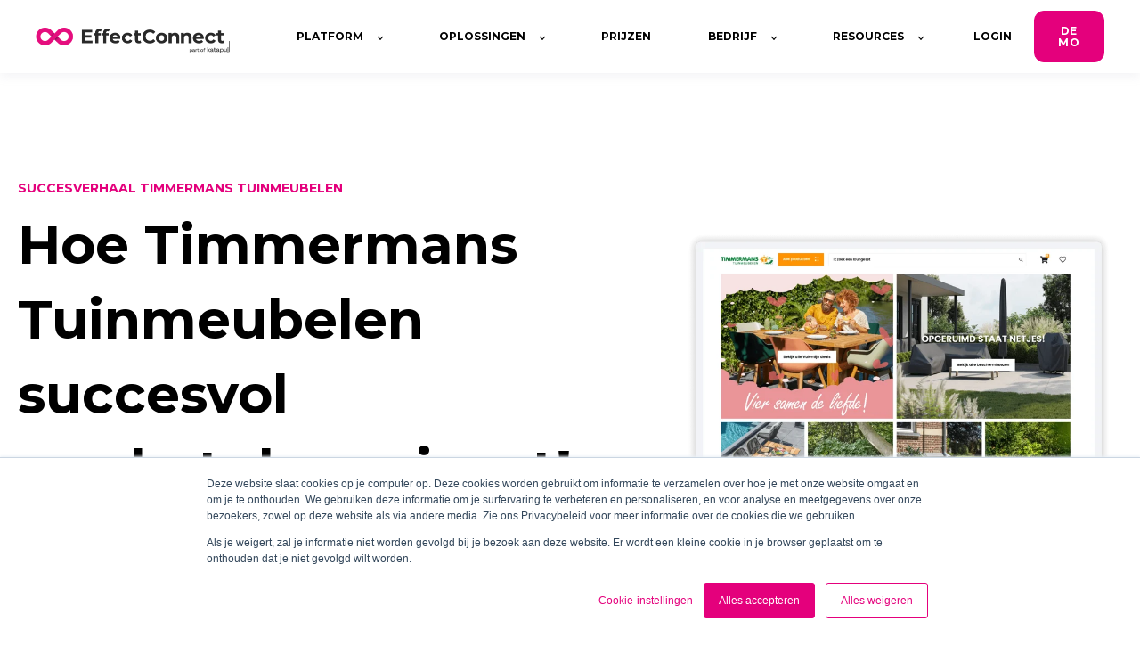

--- FILE ---
content_type: text/html; charset=UTF-8
request_url: https://www.effectconnect.com/nl/hoe-timmermans-tuinmeubelen-succesvol-marketplaces-inzet
body_size: 11186
content:
<!doctype html><html lang="nl"><head>
    <meta charset="utf-8">
    <title>Hoe Timmermans Tuinmeubelen succesvol marketplaces inzet!</title>
    <link rel="shortcut icon" href="https://www.effectconnect.com/hubfs/Logo%20EffectConnect/EC-profiel-fotos_EC-beeldmerk-300x300.jpg">
    <meta name="description" content="Timmermans Tuinmeubelen heeft succesvol een marketplace strategie heeft opgezet. Lees hier hun verhaal!">
    

	
	

    
    
    <meta name="viewport" content="width=device-width, initial-scale=1">

    <script src="/hs/hsstatic/jquery-libs/static-1.1/jquery/jquery-1.7.1.js"></script>
<script>hsjQuery = window['jQuery'];</script>
    <meta property="og:description" content="Timmermans Tuinmeubelen heeft succesvol een marketplace strategie heeft opgezet. Lees hier hun verhaal!">
    <meta property="og:title" content="Hoe Timmermans Tuinmeubelen succesvol marketplaces inzet!">
    <meta name="twitter:description" content="Timmermans Tuinmeubelen heeft succesvol een marketplace strategie heeft opgezet. Lees hier hun verhaal!">
    <meta name="twitter:title" content="Hoe Timmermans Tuinmeubelen succesvol marketplaces inzet!">

    

    
    <style>
a.cta_button{-moz-box-sizing:content-box !important;-webkit-box-sizing:content-box !important;box-sizing:content-box !important;vertical-align:middle}.hs-breadcrumb-menu{list-style-type:none;margin:0px 0px 0px 0px;padding:0px 0px 0px 0px}.hs-breadcrumb-menu-item{float:left;padding:10px 0px 10px 10px}.hs-breadcrumb-menu-divider:before{content:'›';padding-left:10px}.hs-featured-image-link{border:0}.hs-featured-image{float:right;margin:0 0 20px 20px;max-width:50%}@media (max-width: 568px){.hs-featured-image{float:none;margin:0;width:100%;max-width:100%}}.hs-screen-reader-text{clip:rect(1px, 1px, 1px, 1px);height:1px;overflow:hidden;position:absolute !important;width:1px}
</style>

<link rel="stylesheet" href="https://www.effectconnect.com/hubfs/hub_generated/template_assets/1/92556303961/1768571520423/template_main.min.css">

  <style>
    

    

    

    

    

    

  </style>
  
<style>
  @font-face {
    font-family: "Montserrat";
    font-weight: 400;
    font-style: normal;
    font-display: swap;
    src: url("/_hcms/googlefonts/Montserrat/regular.woff2") format("woff2"), url("/_hcms/googlefonts/Montserrat/regular.woff") format("woff");
  }
  @font-face {
    font-family: "Montserrat";
    font-weight: 700;
    font-style: normal;
    font-display: swap;
    src: url("/_hcms/googlefonts/Montserrat/700.woff2") format("woff2"), url("/_hcms/googlefonts/Montserrat/700.woff") format("woff");
  }
  @font-face {
    font-family: "Montserrat";
    font-weight: 700;
    font-style: normal;
    font-display: swap;
    src: url("/_hcms/googlefonts/Montserrat/700.woff2") format("woff2"), url("/_hcms/googlefonts/Montserrat/700.woff") format("woff");
  }
</style>

<!-- Editor Styles -->
<style id="hs_editor_style" type="text/css">
#hs_cos_wrapper_module_16730120774304  { display: block !important; padding-left: 40px !important }
#hs_cos_wrapper_module_16730120774304  { display: block !important; padding-left: 40px !important }
.dnd_area-row-0-max-width-section-centering > .row-fluid {
  max-width: 1240px !important;
  margin-left: auto !important;
  margin-right: auto !important;
}
.dnd_area-row-3-max-width-section-centering > .row-fluid {
  max-width: 1240px !important;
  margin-left: auto !important;
  margin-right: auto !important;
}
.dnd_area-row-9-force-full-width-section > .row-fluid {
  max-width: none !important;
}
.widget_1671658323721-flexbox-positioning {
  display: -ms-flexbox !important;
  -ms-flex-direction: column !important;
  -ms-flex-align: end !important;
  -ms-flex-pack: start;
  display: flex !important;
  flex-direction: column !important;
  align-items: flex-end !important;
  justify-content: flex-start;
}
.widget_1671658323721-flexbox-positioning > div {
  max-width: 100%;
  flex-shrink: 0 !important;
}
.module_16730120774304-flexbox-positioning {
  display: -ms-flexbox !important;
  -ms-flex-direction: column !important;
  -ms-flex-align: center !important;
  -ms-flex-pack: start;
  display: flex !important;
  flex-direction: column !important;
  align-items: center !important;
  justify-content: flex-start;
}
.module_16730120774304-flexbox-positioning > div {
  max-width: 100%;
  flex-shrink: 0 !important;
}
/* HubSpot Non-stacked Media Query Styles */
@media (min-width:768px) {
  .dnd_area-row-3-vertical-alignment > .row-fluid {
    display: -ms-flexbox !important;
    -ms-flex-direction: row;
    display: flex !important;
    flex-direction: row;
  }
  .dnd_area-row-8-vertical-alignment > .row-fluid {
    display: -ms-flexbox !important;
    -ms-flex-direction: row;
    display: flex !important;
    flex-direction: row;
  }
  .dnd_area-dnd_partial-1-column-1-row-0-vertical-alignment > .row-fluid {
    display: -ms-flexbox !important;
    -ms-flex-direction: row;
    display: flex !important;
    flex-direction: row;
  }
  .dnd_area-dnd_partial-1-column-3-vertical-alignment {
    display: -ms-flexbox !important;
    -ms-flex-direction: column !important;
    -ms-flex-pack: center !important;
    display: flex !important;
    flex-direction: column !important;
    justify-content: center !important;
  }
  .dnd_area-dnd_partial-1-column-3-vertical-alignment > div {
    flex-shrink: 0 !important;
  }
  .dnd-modulednd_area-dnd_partial-1-module-2null-vertical-alignment {
    display: -ms-flexbox !important;
    -ms-flex-direction: column !important;
    -ms-flex-pack: center !important;
    display: flex !important;
    flex-direction: column !important;
    justify-content: center !important;
  }
  .dnd-modulednd_area-dnd_partial-1-module-2null-vertical-alignment > div {
    flex-shrink: 0 !important;
  }
  .cell_1673010596089-vertical-alignment {
    display: -ms-flexbox !important;
    -ms-flex-direction: column !important;
    -ms-flex-pack: center !important;
    display: flex !important;
    flex-direction: column !important;
    justify-content: center !important;
  }
  .cell_1673010596089-vertical-alignment > div {
    flex-shrink: 0 !important;
  }
  .module_16730120774304-vertical-alignment {
    display: -ms-flexbox !important;
    -ms-flex-direction: column !important;
    -ms-flex-pack: start !important;
    display: flex !important;
    flex-direction: column !important;
    justify-content: flex-start !important;
  }
  .module_16730120774304-vertical-alignment > div {
    flex-shrink: 0 !important;
  }
  .module_16730120774303-vertical-alignment {
    display: -ms-flexbox !important;
    -ms-flex-direction: column !important;
    -ms-flex-pack: start !important;
    display: flex !important;
    flex-direction: column !important;
    justify-content: flex-start !important;
  }
  .module_16730120774303-vertical-alignment > div {
    flex-shrink: 0 !important;
  }
}
/* HubSpot Styles (default) */
.dnd_area-row-0-padding {
  padding-top: 120px !important;
  padding-bottom: 2px !important;
}
.dnd_area-row-1-padding {
  padding-top: 0px !important;
  padding-bottom: 0px !important;
}
.dnd_area-row-2-background-layers {
  background-image: linear-gradient(rgba(248, 250, 252, 1), rgba(248, 250, 252, 1)) !important;
  background-position: left top !important;
  background-size: auto !important;
  background-repeat: no-repeat !important;
}
.dnd_area-row-3-margin {
  margin-top: 80px !important;
}
.dnd_area-row-3-padding {
  padding-top: 40px !important;
  padding-bottom: 40px !important;
}
.dnd_area-row-3-background-layers {
  background-image: linear-gradient(rgba(255, 255, 255, 1), rgba(255, 255, 255, 1)) !important;
  background-position: left top !important;
  background-size: auto !important;
  background-repeat: no-repeat !important;
}
.dnd_area-row-4-padding {
  padding-top: 0px !important;
  padding-bottom: 0px !important;
}
.dnd_area-row-8-padding {
  padding-top: 80px !important;
}
.dnd_area-row-8-background-layers {
  background-image: linear-gradient(rgba(248, 250, 252, 1), rgba(248, 250, 252, 1)) !important;
  background-position: left top !important;
  background-size: auto !important;
  background-repeat: no-repeat !important;
}
.dnd_area-row-9-padding {
  padding-top: 0px !important;
  padding-bottom: 0px !important;
  padding-left: 0px !important;
  padding-right: 0px !important;
}
.dnd_area-dnd_partial-1-column-1-padding {
  padding-left: 0px !important;
  padding-right: 0px !important;
}
.dnd_area-dnd_partial-1-column-1-row-0-padding {
  padding-bottom: 80px !important;
}
.dnd_area-dnd_partial-1-column-3-padding {
  padding-left: 0px !important;
  padding-right: 0px !important;
}
.module_1671707389230-hidden {
  display: block !important;
}
.module_16865748160553-hidden {
  display: block !important;
}
.module_16865749955493-hidden {
  display: block !important;
}
.module_1686575249252-hidden {
  display: block !important;
}
</style>
    

    
<!--  Added by GoogleAnalytics4 integration -->
<script>
var _hsp = window._hsp = window._hsp || [];
window.dataLayer = window.dataLayer || [];
function gtag(){dataLayer.push(arguments);}

var useGoogleConsentModeV2 = true;
var waitForUpdateMillis = 1000;


if (!window._hsGoogleConsentRunOnce) {
  window._hsGoogleConsentRunOnce = true;

  gtag('consent', 'default', {
    'ad_storage': 'denied',
    'analytics_storage': 'denied',
    'ad_user_data': 'denied',
    'ad_personalization': 'denied',
    'wait_for_update': waitForUpdateMillis
  });

  if (useGoogleConsentModeV2) {
    _hsp.push(['useGoogleConsentModeV2'])
  } else {
    _hsp.push(['addPrivacyConsentListener', function(consent){
      var hasAnalyticsConsent = consent && (consent.allowed || (consent.categories && consent.categories.analytics));
      var hasAdsConsent = consent && (consent.allowed || (consent.categories && consent.categories.advertisement));

      gtag('consent', 'update', {
        'ad_storage': hasAdsConsent ? 'granted' : 'denied',
        'analytics_storage': hasAnalyticsConsent ? 'granted' : 'denied',
        'ad_user_data': hasAdsConsent ? 'granted' : 'denied',
        'ad_personalization': hasAdsConsent ? 'granted' : 'denied'
      });
    }]);
  }
}

gtag('js', new Date());
gtag('set', 'developer_id.dZTQ1Zm', true);
gtag('config', 'G-HCMEMNP6SP');
</script>
<script async src="https://www.googletagmanager.com/gtag/js?id=G-HCMEMNP6SP"></script>

<!-- /Added by GoogleAnalytics4 integration -->

<!--  Added by GoogleTagManager integration -->
<script>
var _hsp = window._hsp = window._hsp || [];
window.dataLayer = window.dataLayer || [];
function gtag(){dataLayer.push(arguments);}

var useGoogleConsentModeV2 = true;
var waitForUpdateMillis = 1000;



var hsLoadGtm = function loadGtm() {
    if(window._hsGtmLoadOnce) {
      return;
    }

    if (useGoogleConsentModeV2) {

      gtag('set','developer_id.dZTQ1Zm',true);

      gtag('consent', 'default', {
      'ad_storage': 'denied',
      'analytics_storage': 'denied',
      'ad_user_data': 'denied',
      'ad_personalization': 'denied',
      'wait_for_update': waitForUpdateMillis
      });

      _hsp.push(['useGoogleConsentModeV2'])
    }

    (function(w,d,s,l,i){w[l]=w[l]||[];w[l].push({'gtm.start':
    new Date().getTime(),event:'gtm.js'});var f=d.getElementsByTagName(s)[0],
    j=d.createElement(s),dl=l!='dataLayer'?'&l='+l:'';j.async=true;j.src=
    'https://www.googletagmanager.com/gtm.js?id='+i+dl;f.parentNode.insertBefore(j,f);
    })(window,document,'script','dataLayer','GTM-TK438DN');

    window._hsGtmLoadOnce = true;
};

_hsp.push(['addPrivacyConsentListener', function(consent){
  if(consent.allowed || (consent.categories && consent.categories.analytics)){
    hsLoadGtm();
  }
}]);

</script>

<!-- /Added by GoogleTagManager integration -->

    <link rel="canonical" href="https://www.effectconnect.com/nl/hoe-timmermans-tuinmeubelen-succesvol-marketplaces-inzet">

<link rel="preconnect" href="https://fonts.googleapis.com">
<link rel="preconnect" href="https://fonts.gstatic.com" crossorigin>
<link href="https://fonts.googleapis.com/css2?family=Montserrat:ital,wght@0,100;0,200;0,300;0,400;0,500;0,600;0,700;0,800;0,900;1,100;1,200;1,300;1,400;1,500;1,600;1,700;1,800;1,900&amp;family=Open+Sans:ital,wght@0,300;0,400;0,500;0,600;0,700;0,800;1,300;1,400;1,500;1,600;1,700;1,800&amp;display=swap" rel="stylesheet">
<link href="https://www.effectconnect.com/hubfs/hub_generated/template_assets/1/149101208238/1741815693661/template_mobile_overrides.min.css" rel="stylesheet">
<style>ul.kl-navbar-submenu{width:auto;}</style>
<style>ul.kl-navbar-submenu span {white-space: nowrap;}</style>

<meta property="og:url" content="https://www.effectconnect.com/nl/hoe-timmermans-tuinmeubelen-succesvol-marketplaces-inzet">
<meta name="twitter:card" content="summary">
<meta http-equiv="content-language" content="nl">






  <meta name="generator" content="HubSpot"></head>
  <body>
<!--  Added by GoogleTagManager integration -->
<noscript><iframe src="https://www.googletagmanager.com/ns.html?id=GTM-TK438DN" height="0" width="0" style="display:none;visibility:hidden"></iframe></noscript>

<!-- /Added by GoogleTagManager integration -->

    <div class="body-wrapper   hs-content-id-119826010393 hs-site-page page ">
      
        <div data-global-resource-path="@marketplace/kalungicom/atlas-theme/templates/partials/header.html">

  <div id="hs_cos_wrapper_Navbar" class="hs_cos_wrapper hs_cos_wrapper_widget hs_cos_wrapper_type_module" style="" data-hs-cos-general-type="widget" data-hs-cos-type="module">





<header class="kl-header">


  

  <nav class="kl-navbar content-wrapper">

    
      

  

    

    

    

    

    

    

  

  

  

  

  

  

  
    <a href="https://www.effectconnect.com/nl/">
        

  
    
  

  
    
  

  
    
  

  <img src="https://www.effectconnect.com/hubfs/Logo%20EffectConnect/effectconnect-logo-liggend-katapull.png" alt="effectconnect-logo-liggend-katapull" width="100%" style="max-width: 219px; max-height: 40px" loading="" class="kl-navbar__logo">
      </a>
  
    

    <div class="kl-navbar__mobile">
      
        <span id="hs_cos_wrapper_Navbar_language_switcher" class="hs_cos_wrapper hs_cos_wrapper_widget hs_cos_wrapper_type_language_switcher" style="" data-hs-cos-general-type="widget" data-hs-cos-type="language_switcher"></span>
      
      
      <button class="hamburger hamburger--squeeze kl-navbar__hamburger" type="button">
        <span class="hamburger-box">
          <span class="hamburger-inner"></span>
        </span>
      </button>
      
    </div>

    <div class="kl-navbar__content">
      
      <ul class="kl-navbar__menu">
        
          <li class="kl-navbar__item kl-navbar__parent">
            
            
            <a class="kl-navbar__button" href="javascript:void(0);">
              <span>PLATFORM</span>
            </a>
            <div class="kl-navbar-submenu-wrapper">
              

  
    <ul class="kl-navbar-submenu">
      
        <li class="kl-navbar-submenu__item">
          
          <a class="kl-navbar-submenu__button" href="https://www.effectconnect.com/nl/marktplaatsen">
            <span>Marketplace Integraties</span>
          </a>
          

  


        </li>
      
        <li class="kl-navbar-submenu__item">
          
          <a class="kl-navbar-submenu__button" href="https://www.effectconnect.com/nl/marketplace-integraties-backoffice">
            <span>Backoffice Integraties</span>
          </a>
          

  


        </li>
      
        <li class="kl-navbar-submenu__item">
          
          <a class="kl-navbar-submenu__button" href="https://www.effectconnect.com/nl/succes-verhalen-marketplace-integraties">
            <span>Succesverhalen</span>
          </a>
          

  


        </li>
      
    </ul>
  


            </div>
          </li>
        
          <li class="kl-navbar__item kl-navbar__parent">
            
            
            <a class="kl-navbar__button" href="javascript:void(0);">
              <span>OPLOSSINGEN</span>
            </a>
            <div class="kl-navbar-submenu-wrapper">
              

  
    <ul class="kl-navbar-submenu">
      
        <li class="kl-navbar-submenu__item">
          
          <a class="kl-navbar-submenu__button" href="https://www.effectconnect.com/nl/repricer-tool">
            <span>Dynamische Repricing</span>
          </a>
          

  


        </li>
      
        <li class="kl-navbar-submenu__item">
          
          <a class="kl-navbar-submenu__button" href="https://www.effectconnect.com/nl/voorraad-synchronisatie">
            <span>Voorraadsynchronisatie</span>
          </a>
          

  


        </li>
      
        <li class="kl-navbar-submenu__item">
          
          <a class="kl-navbar-submenu__button" href="https://www.effectconnect.com/nl/fulfilment-manager-voor-marketplaces">
            <span>Fulfilment Manager</span>
          </a>
          

  


        </li>
      
        <li class="kl-navbar-submenu__item">
          
          <a class="kl-navbar-submenu__button" href="https://www.effectconnect.com/nl/marketplace-orderkoppeling">
            <span>Order Management</span>
          </a>
          

  


        </li>
      
        <li class="kl-navbar-submenu__item">
          
          <a class="kl-navbar-submenu__button" href="https://www.effectconnect.com/nl/feed-management">
            <span>Feed Manager</span>
          </a>
          

  


        </li>
      
        <li class="kl-navbar-submenu__item">
          
          <a class="kl-navbar-submenu__button" href="https://www.effectconnect.com/nl/reporting-dashboard-voor-marketplace-verkopers">
            <span>Statistiek &amp; Analyse</span>
          </a>
          

  


        </li>
      
        <li class="kl-navbar-submenu__item">
          
          <a class="kl-navbar-submenu__button" href="https://www.effectconnect.com/nl/retail-media-dashboard">
            <span>Retail Media Dashboard</span>
          </a>
          

  


        </li>
      
    </ul>
  


            </div>
          </li>
        
          <li class="kl-navbar__item">
            
            
            <a class="kl-navbar__button" href="https://www.effectconnect.com/nl/prijzen">
              <span>PRIJZEN</span>
            </a>
            <div class="kl-navbar-submenu-wrapper">
              

  


            </div>
          </li>
        
          <li class="kl-navbar__item kl-navbar__parent">
            
            
            <a class="kl-navbar__button" href="javascript:void(0);">
              <span>BEDRIJF</span>
            </a>
            <div class="kl-navbar-submenu-wrapper">
              

  
    <ul class="kl-navbar-submenu">
      
        <li class="kl-navbar-submenu__item">
          
          <a class="kl-navbar-submenu__button" href="https://www.effectconnect.com/nl/over-ons">
            <span>Over ons</span>
          </a>
          

  


        </li>
      
        <li class="kl-navbar-submenu__item">
          
          <a class="kl-navbar-submenu__button" href="https://www.effectconnect.com/nl/wat-onze-klanten-over-ons-zeggen">
            <span>Reviews</span>
          </a>
          

  


        </li>
      
        <li class="kl-navbar-submenu__item">
          
          <a class="kl-navbar-submenu__button" href="https://www.effectconnect.com/nl/partners">
            <span>Partners</span>
          </a>
          

  


        </li>
      
        <li class="kl-navbar-submenu__item">
          
          <a class="kl-navbar-submenu__button" href="https://www.effectconnect.com/nl/vacatures">
            <span>Vacatures</span>
          </a>
          

  


        </li>
      
        <li class="kl-navbar-submenu__item">
          
          <a class="kl-navbar-submenu__button" href="https://www.effectconnect.com/nl/contact">
            <span>Contact</span>
          </a>
          

  


        </li>
      
    </ul>
  


            </div>
          </li>
        
          <li class="kl-navbar__item kl-navbar__parent">
            
            
            <a class="kl-navbar__button" href="javascript:void(0);">
              <span>RESOURCES</span>
            </a>
            <div class="kl-navbar-submenu-wrapper">
              

  
    <ul class="kl-navbar-submenu">
      
        <li class="kl-navbar-submenu__item">
          
          <a class="kl-navbar-submenu__button" href="https://blog.effectconnect.com/nl">
            <span>Blog</span>
          </a>
          

  


        </li>
      
        <li class="kl-navbar-submenu__item">
          
          <a class="kl-navbar-submenu__button" href="https://www.effectconnect.com/webwinkel-vakdagen-recap">
            <span>Webwinkel Vakdagen</span>
          </a>
          

  


        </li>
      
        <li class="kl-navbar-submenu__item">
          
          <a class="kl-navbar-submenu__button" href="https://www.effectconnect.com/nl/webinars">
            <span>Webinars</span>
          </a>
          

  


        </li>
      
    </ul>
  


            </div>
          </li>
        
      </ul>

      <div class="kl-navbar__end">
        
          <span id="hs_cos_wrapper_Navbar_language_switcher" class="hs_cos_wrapper hs_cos_wrapper_widget hs_cos_wrapper_type_language_switcher" style="" data-hs-cos-general-type="widget" data-hs-cos-type="language_switcher"></span>
        
        
    

  
    

  

  

  

  

    

  

    

    

    

    

    

    

  

  
    
  

  

  

  

  

  
    <a href="https://go.effectconnect.com/" class="kl-navbar__button Navbar__button">
      <span>LOGIN</span>
    </a>
  

  
  
        
    

  
  	  
  	
		
	
	
    

  

  

  

  

    

  

    

    

    

    

    

    

  

  
    
  

  

  

  

  

  
    <a href="https://www.effectconnect.com/nl/demo-aanvraag" class="button Navbar__button">
      <span>DEMO</span>
    </a>
  

  
  
      </div>

    </div>

  </nav>

</header>

<div class="kl-header-placeholder"></div></div>

</div>
      

      
<main class="body-container-wrapper">
  <div class="container-fluid body-container body-container--contact">
<div class="row-fluid-wrapper">
<div class="row-fluid">
<div class="span12 widget-span widget-type-cell  dnd-area" style="" data-widget-type="cell" data-x="0" data-w="12">

<div class="row-fluid-wrapper row-depth-1 row-number-1 dnd_area-row-0-max-width-section-centering dnd-section dnd_area-row-0-padding">
<div class="row-fluid ">
<div class="span12 widget-span widget-type-cell dnd-column dnd_area-dnd_partial-1-column-1-padding" style="" data-widget-type="cell" data-x="0" data-w="12">

<div class="row-fluid-wrapper row-depth-1 row-number-2 dnd_area-dnd_partial-1-column-1-row-0-padding dnd_area-dnd_partial-1-column-1-row-0-vertical-alignment dnd-row">
<div class="row-fluid ">
<div class="span7 widget-span widget-type-custom_widget dnd-modulednd_area-dnd_partial-1-module-2null-vertical-alignment dnd-module" style="" data-widget-type="custom_widget" data-x="0" data-w="7">
<div id="hs_cos_wrapper_dnd-modulednd_area-dnd_partial-1-module-2null" class="hs_cos_wrapper hs_cos_wrapper_widget hs_cos_wrapper_type_module" style="" data-hs-cos-general-type="widget" data-hs-cos-type="module">




  

  

  <div class="kl-rich-text">

    
      <span class="kl-rich-text__preheader">
        SUCCESVERHAAL TIMMERMANS TUINMEUBELEN
      </span>
    

    <div><h1>Hoe Timmermans Tuinmeubelen succesvol marketplaces inzet!</h1></div>

    
      <div class="kl-rich-text__buttons">
        

  
  	  
  	
		
	
	
    

  

  

  

  

    

  

    

    

    

    

    

    

  

  
    
  

  

  

  

  

  
    <a href="https://www.effectconnect.com/nl/demo-aanvraag" class="button dnd-modulednd_area-dnd_partial-1-module-2null__primary_cta">
      <span>DEMO AANVRAGEN</span>
    </a>
  

  
        

  
  	  
  	
		
	
	
    
      
    

  

  

  

  

    

  
    

  

  
    
  

  

  

  

  

  
    <a href="#verder-lezen-succesverhaal-timmermans" class="button button--arrow dnd-modulednd_area-dnd_partial-1-module-2null__secondary_cta">
      <span>MEER LEZEN</span>
    </a>
  

  
      </div>
    

    
  </div></div>

</div><!--end widget-span -->
<div class="span5 widget-span widget-type-cell dnd_area-dnd_partial-1-column-3-padding dnd-column dnd_area-dnd_partial-1-column-3-vertical-alignment" style="" data-widget-type="cell" data-x="7" data-w="5">

<div class="row-fluid-wrapper row-depth-1 row-number-3 dnd-row">
<div class="row-fluid ">
<div class="span12 widget-span widget-type-custom_widget dnd-module widget_1671658323721-flexbox-positioning" style="" data-widget-type="custom_widget" data-x="0" data-w="12">
<div id="hs_cos_wrapper_widget_1671658323721" class="hs_cos_wrapper hs_cos_wrapper_widget hs_cos_wrapper_type_module widget-type-linked_image" style="" data-hs-cos-general-type="widget" data-hs-cos-type="module">
    






  



<span id="hs_cos_wrapper_widget_1671658323721_" class="hs_cos_wrapper hs_cos_wrapper_widget hs_cos_wrapper_type_linked_image" style="" data-hs-cos-general-type="widget" data-hs-cos-type="linked_image"><img src="https://www.effectconnect.com/hs-fs/hubfs/website2023/website-timmermans.png?width=800&amp;height=524&amp;name=website-timmermans.png" class="hs-image-widget " width="800" height="524" style="max-width: 100%; height: auto;" alt="website-timmermans" title="website-timmermans" loading="lazy" srcset="https://www.effectconnect.com/hs-fs/hubfs/website2023/website-timmermans.png?width=400&amp;height=262&amp;name=website-timmermans.png 400w, https://www.effectconnect.com/hs-fs/hubfs/website2023/website-timmermans.png?width=800&amp;height=524&amp;name=website-timmermans.png 800w, https://www.effectconnect.com/hs-fs/hubfs/website2023/website-timmermans.png?width=1200&amp;height=786&amp;name=website-timmermans.png 1200w, https://www.effectconnect.com/hs-fs/hubfs/website2023/website-timmermans.png?width=1600&amp;height=1048&amp;name=website-timmermans.png 1600w, https://www.effectconnect.com/hs-fs/hubfs/website2023/website-timmermans.png?width=2000&amp;height=1310&amp;name=website-timmermans.png 2000w, https://www.effectconnect.com/hs-fs/hubfs/website2023/website-timmermans.png?width=2400&amp;height=1572&amp;name=website-timmermans.png 2400w" sizes="(max-width: 800px) 100vw, 800px"></span></div>

</div><!--end widget-span -->
</div><!--end row-->
</div><!--end row-wrapper -->

</div><!--end widget-span -->
</div><!--end row-->
</div><!--end row-wrapper -->

</div><!--end widget-span -->
</div><!--end row-->
</div><!--end row-wrapper -->

<div class="row-fluid-wrapper row-depth-1 row-number-4 dnd_area-row-1-padding dnd-section">
<div class="row-fluid ">
<div class="span12 widget-span widget-type-cell dnd-column" style="" data-widget-type="cell" data-x="0" data-w="12">

<div class="row-fluid-wrapper row-depth-1 row-number-5 dnd-row">
<div class="row-fluid ">
<div class="span12 widget-span widget-type-custom_widget dnd-module" style="" data-widget-type="custom_widget" data-x="0" data-w="12">
<div id="hs_cos_wrapper_widget_1677019004360" class="hs_cos_wrapper hs_cos_wrapper_widget hs_cos_wrapper_type_module" style="" data-hs-cos-general-type="widget" data-hs-cos-type="module"><a id="weiter" class="kl-custom-anchor" data-hs-anchor="true"></a></div>

</div><!--end widget-span -->
</div><!--end row-->
</div><!--end row-wrapper -->

</div><!--end widget-span -->
</div><!--end row-->
</div><!--end row-wrapper -->

<div class="row-fluid-wrapper row-depth-1 row-number-6 dnd_area-row-2-background-layers dnd_area-row-2-background-color dnd-section">
<div class="row-fluid ">
<div class="span12 widget-span widget-type-cell dnd-column" style="" data-widget-type="cell" data-x="0" data-w="12">

<div class="row-fluid-wrapper row-depth-1 row-number-7 dnd-row">
<div class="row-fluid ">
<div class="span12 widget-span widget-type-custom_widget dnd-module" style="" data-widget-type="custom_widget" data-x="0" data-w="12">
<div id="hs_cos_wrapper_widget_1686512995231" class="hs_cos_wrapper hs_cos_wrapper_widget hs_cos_wrapper_type_module" style="" data-hs-cos-general-type="widget" data-hs-cos-type="module">

<div class="kl-testimonials">
  

    
    

    <div class="kl-testimonial">
      <div class="kl-testimonial__quote">
        <svg fill="none" xmlns="http://www.w3.org/2000/svg" viewbox="0 0 41 33">
          <path d="M32.6 14.16a8.19 8.19 0 015.83 3.1 10.44 10.44 0 012.18 6.73c0 2.55-.85 4.67-2.54 6.37-1.7 1.7-4 2.55-6.92 2.55-2.8 0-5.04-.85-6.74-2.55-1.7-1.82-2.54-4.55-2.54-8.19 0-3.76 1.57-7.95 4.73-12.56 3.15-4.73 6.43-7.89 9.83-9.46.48-.25 1.21.06 2.18.9.97.86 1.46 1.58 1.46 2.19-3.52 2.43-6 6.07-7.46 10.92zm-21.1 0a8.04 8.04 0 015.63 3.1 10.44 10.44 0 012.19 6.73c0 2.55-.85 4.67-2.55 6.37-1.58 1.7-3.82 2.55-6.73 2.55-2.8 0-5.04-.85-6.74-2.55C1.6 28.54.75 25.81.75 22.17c0-3.76 1.52-7.95 4.55-12.56C8.46 4.88 11.8 1.72 15.31.15c.49-.25 1.22.06 2.19.9.97.86 1.45 1.58 1.45 2.19-3.51 2.43-6 6.07-7.46 10.92z" />
        </svg>
      </div>
      <p class="kl-testimonial__content">“EffectConnect is onmisbaar geweest voor het opschalen naar nieuwe marketplaces.”</p>
      <div class="kl-testimonial__footer">
        
        <div class="kl-testimonial__author">
          <span>E-COMMERCE MANAGER, TIMMERMANS TUINMEUBELEN</span>
          Keshav Balram
        </div>
      </div>
    </div>
  
</div></div>

</div><!--end widget-span -->
</div><!--end row-->
</div><!--end row-wrapper -->

</div><!--end widget-span -->
</div><!--end row-->
</div><!--end row-wrapper -->

<div class="row-fluid-wrapper row-depth-1 row-number-8 dnd_area-row-3-max-width-section-centering dnd-section dnd_area-row-3-margin dnd_area-row-3-padding dnd_area-row-3-background-layers dnd_area-row-3-background-color dnd_area-row-3-vertical-alignment">
<div class="row-fluid ">
<div class="span12 widget-span widget-type-cell cell_1673010596089-vertical-alignment dnd-column" style="" data-widget-type="cell" data-x="0" data-w="12">

<div class="row-fluid-wrapper row-depth-1 row-number-9 dnd-row">
<div class="row-fluid ">
<div class="span12 widget-span widget-type-custom_widget module_1671707389230-hidden dnd-module" style="" data-widget-type="custom_widget" data-x="0" data-w="12">
<div id="hs_cos_wrapper_module_1671707389230" class="hs_cos_wrapper hs_cos_wrapper_widget hs_cos_wrapper_type_module" style="" data-hs-cos-general-type="widget" data-hs-cos-type="module">




  

  

  <div class="kl-rich-text">

    

    <div><a id="verder-lezen-succesverhaal-timmermans" data-hs-anchor="true"></a>
<div style="line-height: 2;">
<div data-x="0" data-w="12">
<div data-widget-type="cell" data-x="0" data-w="12">
<div data-widget-type="cell" data-x="0" data-w="12">
<p data-widget-type="custom_widget" data-x="0" data-w="12" style="line-height: 2;"><span>We spraken met Keshav Balram, E-commerce Manager bij Timmermans Tuinmeubelen.&nbsp;</span></p>
<div data-widget-type="custom_widget" data-x="0" data-w="12"><span>&nbsp;</span></div>
</div>
</div>
</div>
</div>
<h2 style="line-height: 1.5;">Hoe is Timmermans Tuinmeubelen ontstaan?</h2>
<p style="line-height: 2;">“Timmermans Tuinmeubelen is meer dan 50 jaar geleden ontstaan vanuit een winkel waar huishoudelijke artikelen, speelgoed, schrijfwaren, kerstartikelen, carnavalsartikelen en ook tuinmeubelen werden verkocht. In de jaren 90 is er uitgebreid met een extra winkel waar cd’s en foto-apparatuur werden verkocht. Dit alles vanuit het centrum in Tegelen.<br>In 2010 is de keuze gemaakt om zich nog meer te gaan richten op de verkoop van tuinmeubelen en in de winterperiode, buiten het tuinmeubelseizoen om, nog enkel de vertrouwde Kerst- en carnavalsartikelen.<br>Vanaf dat moment zijn we hard gaan groeien. We hebben we nu zeven filialen en een logistiek centrum."</p>
<p style="line-height: 2;">&nbsp;</p>
<h2 style="line-height: 1.5;">Waarom zijn jullie gaan verkopen via marketplaces?</h2>
<p style="line-height: 2;">Zoals bij de meeste retailers begonnen we eigenlijk niet met een webshop, maar met een online etalage. Toen wij meerdere filialen hadden, hebben we een onderhoudsvrije website gebouwd om het assortiment van de winkels te laten zien en om online vindbaar te zijn. Op een gegeven moment hebben we toch besloten om te beginnen met een webshop, zodat klanten direct kunnen bestellen. Toen we alles hadden opgezet en geoptimaliseerd, merkten we dat online verkopen toch wel een impact voor ons had. We zijn toen na gaan denken wat nog meer mogelijk zou zijn.<br><br>Veel andere bedrijven buiten de branche verkochten op marketplaces en behaalden daarmee veel winst, tot we hoorde dat bol.com begon met de productcategorie ‘tuinmeubelen’. Dat was voor ons de reden om de stap te maken om op marketplaces te gaan verkopen. Na het succes van bol.com, zijn we sinds twee jaar ook aanwezig op marketplaces zoals fonQ en Blokker. Zodra we hier ook sterk aanwezig zijn, gaan we kijken om op nog meer marketplaces actief te zijn.</p>
<p style="line-height: 2;">&nbsp;</p></div>

    

    
  </div></div>

</div><!--end widget-span -->
</div><!--end row-->
</div><!--end row-wrapper -->

<div class="row-fluid-wrapper row-depth-1 row-number-10 dnd-row">
<div class="row-fluid ">
<div class="span12 widget-span widget-type-custom_widget dnd-module" style="" data-widget-type="custom_widget" data-x="0" data-w="12">
<div id="hs_cos_wrapper_module_16865747941284" class="hs_cos_wrapper hs_cos_wrapper_widget hs_cos_wrapper_type_module" style="" data-hs-cos-general-type="widget" data-hs-cos-type="module">

<div class="kl-testimonials">
  

    
    

    <div class="kl-testimonial">
      <div class="kl-testimonial__quote">
        <svg fill="none" xmlns="http://www.w3.org/2000/svg" viewbox="0 0 41 33">
          <path d="M32.6 14.16a8.19 8.19 0 015.83 3.1 10.44 10.44 0 012.18 6.73c0 2.55-.85 4.67-2.54 6.37-1.7 1.7-4 2.55-6.92 2.55-2.8 0-5.04-.85-6.74-2.55-1.7-1.82-2.54-4.55-2.54-8.19 0-3.76 1.57-7.95 4.73-12.56 3.15-4.73 6.43-7.89 9.83-9.46.48-.25 1.21.06 2.18.9.97.86 1.46 1.58 1.46 2.19-3.52 2.43-6 6.07-7.46 10.92zm-21.1 0a8.04 8.04 0 015.63 3.1 10.44 10.44 0 012.19 6.73c0 2.55-.85 4.67-2.55 6.37-1.58 1.7-3.82 2.55-6.73 2.55-2.8 0-5.04-.85-6.74-2.55C1.6 28.54.75 25.81.75 22.17c0-3.76 1.52-7.95 4.55-12.56C8.46 4.88 11.8 1.72 15.31.15c.49-.25 1.22.06 2.19.9.97.86 1.45 1.58 1.45 2.19-3.51 2.43-6 6.07-7.46 10.92z" />
        </svg>
      </div>
      <p class="kl-testimonial__content">“Het begon als online etalage, maar het is steeds verder uit de hand gelopen tot een punt dat we op marketplaces gingen verkopen.”</p>
      <div class="kl-testimonial__footer">
        
        <div class="kl-testimonial__author">
          <span>E-COMMERCE MANAGER, TIMMERMANS TUINMEUBELEN</span>
          Keshav Balram
        </div>
      </div>
    </div>
  
</div></div>

</div><!--end widget-span -->
</div><!--end row-->
</div><!--end row-wrapper -->

</div><!--end widget-span -->
</div><!--end row-->
</div><!--end row-wrapper -->

<div class="row-fluid-wrapper row-depth-1 row-number-11 dnd-section dnd_area-row-4-padding">
<div class="row-fluid ">
<div class="span12 widget-span widget-type-cell dnd-column" style="" data-widget-type="cell" data-x="0" data-w="12">

<div class="row-fluid-wrapper row-depth-1 row-number-12 dnd-row">
<div class="row-fluid ">
<div class="span12 widget-span widget-type-custom_widget dnd-module" style="" data-widget-type="custom_widget" data-x="0" data-w="12">
<div id="hs_cos_wrapper_widget_1674143230844" class="hs_cos_wrapper hs_cos_wrapper_widget hs_cos_wrapper_type_module" style="" data-hs-cos-general-type="widget" data-hs-cos-type="module"><a id="demo" class="kl-custom-anchor" data-hs-anchor="true"></a></div>

</div><!--end widget-span -->
</div><!--end row-->
</div><!--end row-wrapper -->

</div><!--end widget-span -->
</div><!--end row-->
</div><!--end row-wrapper -->

<div class="row-fluid-wrapper row-depth-1 row-number-13 dnd-section">
<div class="row-fluid ">
<div class="span12 widget-span widget-type-cell dnd-column" style="" data-widget-type="cell" data-x="0" data-w="12">

<div class="row-fluid-wrapper row-depth-1 row-number-14 dnd-row">
<div class="row-fluid ">
<div class="span12 widget-span widget-type-custom_widget module_16865748160553-hidden dnd-module" style="" data-widget-type="custom_widget" data-x="0" data-w="12">
<div id="hs_cos_wrapper_module_16865748160553" class="hs_cos_wrapper hs_cos_wrapper_widget hs_cos_wrapper_type_module" style="" data-hs-cos-general-type="widget" data-hs-cos-type="module">




  

  

  <div class="kl-rich-text">

    

    <div><h2 style="line-height: 1.5;">Waarom wilden jullie gaan automatiseren?</h2>
<p style="line-height: 2;">"Zoals bij iedereen, begin je met voorraad- en orderbeheer. De voorraad moet dus constant worden bijgewerkt en de orders moeten binnen komen in het kassasysteem en gewoon netjes worden afgehandeld. Maar voor je het weet ga je ook nadenken over het aanmaken van producten en het bijwerken van producten. En als je via marketplaces verkoopt, wordt dat al snel dubbel werk. Daar komt er ook nog bij dat verkopen via marketplaces voor ons en veel andere branchegenoten onbekend terrein is. Intern heb je vaak de kennis nog niet, omdat het allemaal nieuw is.<br><br>Uiteindelijk was automatiseren nodig vanwege onze capaciteit. Het handmatig verwerken van producten en orders kostten namelijk enorm veel FTE’s. Door te gaan automatiseren werken we veel efficiënter en is het aanbod ook nog eens betrouwbaarder. Dat leverde ons extra tijd op om ons te gaan richten op het optimaliseren van onze activiteiten. We kunnen nu dus met een klein team onze e-commerce activiteiten uitvoeren en reflecteren over hoe we nog beter kunnen verkopen: zowel in onze webshop als op marketplaces."</p>
<p style="line-height: 2;"><span>Het verkopen op marketplaces heeft ons ook nog waardevolle informatie uit de markt opgeleverd. We kunnen nu op landelijk niveau zien hoeveel vraag er is naar bepaalde producten en hoe onze doelgroep eruit ziet. Dus als we buiten de regio willen uitbreiden, is het mogelijk om op nationale data te analyseren. We kunnen bijvoorbeeld zien welke merken of subcategorieën landelijk populair zijn en kunnen ons daarop focussen. Hierdoor kunnen wij gerichte SEA campagnes opzetten op basis van de kennis die we van de marketplaces hebben verkregen.”</span></p>
<p style="line-height: 2;">&nbsp;</p>
<h2 style="line-height: 1.5;">Hoe ervaren jullie het werken met EffectConnect?</h2>
<p style="line-height: 2;">"Er waren wel veel oplossingen op de markt, maar daar hadden we zelf nog geen ervaringen mee. Plus we hoorden ook verhalen dat niet alle aanbieders geschikt waren voor onze doelen. We hebben uiteindelijk voor EffectConnect gekozen, omdat dit een vertrouwde partij is binnen het marketplace landschap en ze in principe om de hoek zitten. Dat voelde goed en vertrouwd. Het is fijn dat we EffectConnect eenvoudig op kunnen bellen en met iemand kunnen praten die precies weet wat de regels bij bol.com zijn. Dat is niet iets wat je eenmalig doet: eens in de zoveel tijd maken de marketplaces zelf ook wijzigingen of komen er nieuwe vraagstukken kijken bij nieuwe marketplaces."</p>
<p style="line-height: 2;">&nbsp;</p></div>

    

    
  </div></div>

</div><!--end widget-span -->
</div><!--end row-->
</div><!--end row-wrapper -->

<div class="row-fluid-wrapper row-depth-1 row-number-15 dnd-row">
<div class="row-fluid ">
<div class="span12 widget-span widget-type-custom_widget dnd-module" style="" data-widget-type="custom_widget" data-x="0" data-w="12">
<div id="hs_cos_wrapper_module_16865749725874" class="hs_cos_wrapper hs_cos_wrapper_widget hs_cos_wrapper_type_module" style="" data-hs-cos-general-type="widget" data-hs-cos-type="module">

<div class="kl-testimonials">
  

    
    

    <div class="kl-testimonial">
      <div class="kl-testimonial__quote">
        <svg fill="none" xmlns="http://www.w3.org/2000/svg" viewbox="0 0 41 33">
          <path d="M32.6 14.16a8.19 8.19 0 015.83 3.1 10.44 10.44 0 012.18 6.73c0 2.55-.85 4.67-2.54 6.37-1.7 1.7-4 2.55-6.92 2.55-2.8 0-5.04-.85-6.74-2.55-1.7-1.82-2.54-4.55-2.54-8.19 0-3.76 1.57-7.95 4.73-12.56 3.15-4.73 6.43-7.89 9.83-9.46.48-.25 1.21.06 2.18.9.97.86 1.46 1.58 1.46 2.19-3.52 2.43-6 6.07-7.46 10.92zm-21.1 0a8.04 8.04 0 015.63 3.1 10.44 10.44 0 012.19 6.73c0 2.55-.85 4.67-2.55 6.37-1.58 1.7-3.82 2.55-6.73 2.55-2.8 0-5.04-.85-6.74-2.55C1.6 28.54.75 25.81.75 22.17c0-3.76 1.52-7.95 4.55-12.56C8.46 4.88 11.8 1.72 15.31.15c.49-.25 1.22.06 2.19.9.97.86 1.45 1.58 1.45 2.19-3.51 2.43-6 6.07-7.46 10.92z" />
        </svg>
      </div>
      <p class="kl-testimonial__content">“Bij andere partijen gaat vrijwel alles via de mail, maar bij EffectConnect krijg je meteen de persoon te spreken die je ook gaat helpen.”</p>
      <div class="kl-testimonial__footer">
        
        <div class="kl-testimonial__author">
          <span>E-COMMERCE MANAGER, TIMMERMANS TUINMEUBELEN</span>
          Keshav Balram
        </div>
      </div>
    </div>
  
</div></div>

</div><!--end widget-span -->
</div><!--end row-->
</div><!--end row-wrapper -->

</div><!--end widget-span -->
</div><!--end row-->
</div><!--end row-wrapper -->

<div class="row-fluid-wrapper row-depth-1 row-number-16 dnd-section">
<div class="row-fluid ">
<div class="span12 widget-span widget-type-cell dnd-column" style="" data-widget-type="cell" data-x="0" data-w="12">

<div class="row-fluid-wrapper row-depth-1 row-number-17 dnd-row">
<div class="row-fluid ">
<div class="span12 widget-span widget-type-custom_widget module_16865749955493-hidden dnd-module" style="" data-widget-type="custom_widget" data-x="0" data-w="12">
<div id="hs_cos_wrapper_module_16865749955493" class="hs_cos_wrapper hs_cos_wrapper_widget hs_cos_wrapper_type_module" style="" data-hs-cos-general-type="widget" data-hs-cos-type="module">




  

  

  <div class="kl-rich-text">

    

    <div><p style="line-height: 2;"><span>Ook als kennispartner zijn we erg tevreden over EffectConnect. Wij weten bijvoorbeeld alles over tuinmeubelen en onze webshop developers weten alles over webshops, in principe zien wij EffectConnect als de expert van marketplaces. EffectConnect heeft verstand van specifieke marketplaces en dat zie je terug binnen de software, er is namelijk veel mogelijk binnen de instellingen en dashboard. Onze webshop heeft bijvoorbeeld flink wat ogen en haken als het aankomt op waarmee gecommuniceerd kan worden en hoe velden ingesteld staan door de op maat gemaakte koppeling met onze kassa. EffectConnect is daar door haar flexibiliteit en mogelijkheden in inrichting gewoon heel makkelijk in.</span><br><br><span>Verder denkt EffectConnect ook met ons mee. Als er bijvoorbeeld bepaalde dingen niet goed zijn ingesteld belt onze accountmanager ons op om te bespreken hoe we het kunnen verbeteren. Ook als er kansen zijn binnen de markt of op bepaalde marketplaces wordt er met ons contact opgenomen. Waar wij wellicht het meeste lof voor hebben is onze account manager Jenny die minimaal eens per kwartaal belt om te vragen of alles naar wens is, dan voel je je pas echt kind aan huis!</span></p>
<p style="line-height: 2;">&nbsp;</p></div>

    

    
  </div></div>

</div><!--end widget-span -->
</div><!--end row-->
</div><!--end row-wrapper -->

<div class="row-fluid-wrapper row-depth-1 row-number-18 dnd-row">
<div class="row-fluid ">
<div class="span12 widget-span widget-type-custom_widget dnd-module" style="" data-widget-type="custom_widget" data-x="0" data-w="12">
<div id="hs_cos_wrapper_module_1686575079281" class="hs_cos_wrapper hs_cos_wrapper_widget hs_cos_wrapper_type_module" style="" data-hs-cos-general-type="widget" data-hs-cos-type="module">

<div class="kl-testimonials">
  

    
    

    <div class="kl-testimonial">
      <div class="kl-testimonial__quote">
        <svg fill="none" xmlns="http://www.w3.org/2000/svg" viewbox="0 0 41 33">
          <path d="M32.6 14.16a8.19 8.19 0 015.83 3.1 10.44 10.44 0 012.18 6.73c0 2.55-.85 4.67-2.54 6.37-1.7 1.7-4 2.55-6.92 2.55-2.8 0-5.04-.85-6.74-2.55-1.7-1.82-2.54-4.55-2.54-8.19 0-3.76 1.57-7.95 4.73-12.56 3.15-4.73 6.43-7.89 9.83-9.46.48-.25 1.21.06 2.18.9.97.86 1.46 1.58 1.46 2.19-3.52 2.43-6 6.07-7.46 10.92zm-21.1 0a8.04 8.04 0 015.63 3.1 10.44 10.44 0 012.19 6.73c0 2.55-.85 4.67-2.55 6.37-1.58 1.7-3.82 2.55-6.73 2.55-2.8 0-5.04-.85-6.74-2.55C1.6 28.54.75 25.81.75 22.17c0-3.76 1.52-7.95 4.55-12.56C8.46 4.88 11.8 1.72 15.31.15c.49-.25 1.22.06 2.19.9.97.86 1.45 1.58 1.45 2.19-3.51 2.43-6 6.07-7.46 10.92z" />
        </svg>
      </div>
      <p class="kl-testimonial__content">“Een maandelijkse fee niet alleen voor de werkende techniek, maar ook voor de inbegrepen consultancy: dat is wat je het liefste hebt.”</p>
      <div class="kl-testimonial__footer">
        
        <div class="kl-testimonial__author">
          <span>E-COMMERCE MANAGER, TIMMERMANS TUINMEUBELEN</span>
          Keshav Balram
        </div>
      </div>
    </div>
  
</div></div>

</div><!--end widget-span -->
</div><!--end row-->
</div><!--end row-wrapper -->

</div><!--end widget-span -->
</div><!--end row-->
</div><!--end row-wrapper -->

<div class="row-fluid-wrapper row-depth-1 row-number-19 dnd-section">
<div class="row-fluid ">
<div class="span12 widget-span widget-type-cell dnd-column" style="" data-widget-type="cell" data-x="0" data-w="12">

<div class="row-fluid-wrapper row-depth-1 row-number-20 dnd-row">
<div class="row-fluid ">
<div class="span12 widget-span widget-type-custom_widget dnd-module module_1686575249252-hidden" style="" data-widget-type="custom_widget" data-x="0" data-w="12">
<div id="hs_cos_wrapper_module_1686575249252" class="hs_cos_wrapper hs_cos_wrapper_widget hs_cos_wrapper_type_module" style="" data-hs-cos-general-type="widget" data-hs-cos-type="module">




  

  

  <div class="kl-rich-text">

    

    <div><p><img src="https://www.effectconnect.com/hs-fs/hubfs/Logos%20klanten/timmermans-logo.png?width=250&amp;height=137&amp;name=timmermans-logo.png" alt="timmermans-logo" width="250" height="137" loading="lazy" style="height: auto; max-width: 100%; width: 250px;" srcset="https://www.effectconnect.com/hs-fs/hubfs/Logos%20klanten/timmermans-logo.png?width=125&amp;height=69&amp;name=timmermans-logo.png 125w, https://www.effectconnect.com/hs-fs/hubfs/Logos%20klanten/timmermans-logo.png?width=250&amp;height=137&amp;name=timmermans-logo.png 250w, https://www.effectconnect.com/hs-fs/hubfs/Logos%20klanten/timmermans-logo.png?width=375&amp;height=206&amp;name=timmermans-logo.png 375w, https://www.effectconnect.com/hs-fs/hubfs/Logos%20klanten/timmermans-logo.png?width=500&amp;height=274&amp;name=timmermans-logo.png 500w, https://www.effectconnect.com/hs-fs/hubfs/Logos%20klanten/timmermans-logo.png?width=625&amp;height=343&amp;name=timmermans-logo.png 625w, https://www.effectconnect.com/hs-fs/hubfs/Logos%20klanten/timmermans-logo.png?width=750&amp;height=411&amp;name=timmermans-logo.png 750w" sizes="(max-width: 250px) 100vw, 250px"></p>
<p><a href="https://www.timmermanstuinmeubelen.nl/" rel="noopener" target="_blank" linktext=" 15 jaar dé fitness winkel&nbsp;&nbsp;">Vier het buitenleven met Timmermans Tuinmeubelen!</a></p>
<p>&nbsp;</p></div>

    

    
  </div></div>

</div><!--end widget-span -->
</div><!--end row-->
</div><!--end row-wrapper -->

</div><!--end widget-span -->
</div><!--end row-->
</div><!--end row-wrapper -->

<div class="row-fluid-wrapper row-depth-1 row-number-21 dnd-section dnd_area-row-8-background-layers dnd_area-row-8-padding dnd_area-row-8-vertical-alignment dnd_area-row-8-background-color">
<div class="row-fluid ">
<div class="span6 widget-span widget-type-custom_widget module_16730120774303-vertical-alignment dnd-module" style="" data-widget-type="custom_widget" data-x="0" data-w="6">
<div id="hs_cos_wrapper_module_16730120774303" class="hs_cos_wrapper hs_cos_wrapper_widget hs_cos_wrapper_type_module" style="" data-hs-cos-general-type="widget" data-hs-cos-type="module">




  

  

  <div class="kl-rich-text">

    
      <span class="kl-rich-text__preheader">
        Whitepaper
      </span>
    

    <div><h2>Ben jij klaar om te groeien?</h2>
<p>Wil jij exponentieel groeien door middel van verkoop via marketplaces ? Download dan nu de gratis de whitepaper 'Exponentieel groeien op marketplaces', met onder meer input van ondernemer Bas Urlings.</p></div>

    

    
      <div class="kl-rich-text__form">
        <span id="hs_cos_wrapper_module_16730120774303_" class="hs_cos_wrapper hs_cos_wrapper_widget hs_cos_wrapper_type_form" style="" data-hs-cos-general-type="widget" data-hs-cos-type="form"><h3 id="hs_cos_wrapper_form_935051500_title" class="hs_cos_wrapper form-title" data-hs-cos-general-type="widget_field" data-hs-cos-type="text"></h3>

<div id="hs_form_target_form_935051500"></div>









</span>
      </div>
    
  </div></div>

</div><!--end widget-span -->
<div class="span6 widget-span widget-type-custom_widget module_16730120774304-flexbox-positioning module_16730120774304-vertical-alignment dnd-module" style="" data-widget-type="custom_widget" data-x="6" data-w="6">
<div id="hs_cos_wrapper_module_16730120774304" class="hs_cos_wrapper hs_cos_wrapper_widget hs_cos_wrapper_type_module widget-type-linked_image" style="" data-hs-cos-general-type="widget" data-hs-cos-type="module">
    






  



<span id="hs_cos_wrapper_module_16730120774304_" class="hs_cos_wrapper hs_cos_wrapper_widget hs_cos_wrapper_type_linked_image" style="" data-hs-cos-general-type="widget" data-hs-cos-type="linked_image"><img src="https://www.effectconnect.com/hubfs/Whitepapers/Whitepaper-exponentieelgroeienopmarketplaces-cover.png" class="hs-image-widget " style="max-width: 100%; height: auto;" alt="Whitepaper-exponentieelgroeienopmarketplaces-cover" title="Whitepaper-exponentieelgroeienopmarketplaces-cover"></span></div>

</div><!--end widget-span -->
</div><!--end row-->
</div><!--end row-wrapper -->

<div class="row-fluid-wrapper row-depth-1 row-number-22 dnd-section dnd_area-row-9-padding dnd_area-row-9-force-full-width-section">
<div class="row-fluid ">
</div><!--end row-->
</div><!--end row-wrapper -->

</div><!--end widget-span -->
</div>
</div>
</div>
</main>


      
        <div data-global-resource-path="@marketplace/kalungicom/atlas-theme/templates/partials/footer.html">

  <div id="hs_cos_wrapper_Footer" class="hs_cos_wrapper hs_cos_wrapper_widget hs_cos_wrapper_type_module" style="" data-hs-cos-general-type="widget" data-hs-cos-type="module">





<footer class="kl-footer">
  <div class="kl-footer__wrapper content-wrapper">
    
    <div class="kl-footer__content">

      <div class="kl-footer__info">

        

  

    

    

    

    

    

    

  

  

  

  

  

  

  
    <a href="https://www.effectconnect.com/nl/">
            

  
    
  

  
    
  

  

  <img src="https://www.effectconnect.com/hubfs/EffectConnect_Single%20logo_CMYK.png" alt="EffectConnect_Single logo_CMYK" width="100%" style="max-width: 154px; max-height: 21px" loading="">
          </a>
  

        <div class="kl-footer__address"><p>Tolhuisweg 5a<br>6071RG Swalmen<br>Nederland</p>
<p>+31(0)85 2088 434<br>sales@effectconnect.com</p></div>
        <ul class="kl-footer__social">
          
            <a href="https://www.facebook.com/effectconnectcom">
            <span id="hs_cos_wrapper_Footer_" class="hs_cos_wrapper hs_cos_wrapper_widget hs_cos_wrapper_type_icon" style="" data-hs-cos-general-type="widget" data-hs-cos-type="icon"><svg version="1.0" xmlns="http://www.w3.org/2000/svg" viewbox="0 0 320 512" aria-hidden="true"><g id="Facebook F1_layer"><path d="M279.14 288l14.22-92.66h-88.91v-60.13c0-25.35 12.42-50.06 52.24-50.06h40.42V6.26S260.43 0 225.36 0c-73.22 0-121.08 44.38-121.08 124.72v70.62H22.89V288h81.39v224h100.17V288z" /></g></svg></span>
            </a>
          
            <a href="https://www.youtube.com/@effectconnect">
            <span id="hs_cos_wrapper_Footer_" class="hs_cos_wrapper hs_cos_wrapper_widget hs_cos_wrapper_type_icon" style="" data-hs-cos-general-type="widget" data-hs-cos-type="icon"><svg version="1.0" xmlns="http://www.w3.org/2000/svg" viewbox="0 0 576 512" aria-hidden="true"><g id="YouTube2_layer"><path d="M549.655 124.083c-6.281-23.65-24.787-42.276-48.284-48.597C458.781 64 288 64 288 64S117.22 64 74.629 75.486c-23.497 6.322-42.003 24.947-48.284 48.597-11.412 42.867-11.412 132.305-11.412 132.305s0 89.438 11.412 132.305c6.281 23.65 24.787 41.5 48.284 47.821C117.22 448 288 448 288 448s170.78 0 213.371-11.486c23.497-6.321 42.003-24.171 48.284-47.821 11.412-42.867 11.412-132.305 11.412-132.305s0-89.438-11.412-132.305zm-317.51 213.508V175.185l142.739 81.205-142.739 81.201z" /></g></svg></span>
            </a>
          
            <a href="https://www.linkedin.com/company/effectconnect/">
            <span id="hs_cos_wrapper_Footer_" class="hs_cos_wrapper hs_cos_wrapper_widget hs_cos_wrapper_type_icon" style="" data-hs-cos-general-type="widget" data-hs-cos-type="icon"><svg version="1.0" xmlns="http://www.w3.org/2000/svg" viewbox="0 0 448 512" aria-hidden="true"><g id="LinkedIn In3_layer"><path d="M100.28 448H7.4V148.9h92.88zM53.79 108.1C24.09 108.1 0 83.5 0 53.8a53.79 53.79 0 0 1 107.58 0c0 29.7-24.1 54.3-53.79 54.3zM447.9 448h-92.68V302.4c0-34.7-.7-79.2-48.29-79.2-48.29 0-55.69 37.7-55.69 76.7V448h-92.78V148.9h89.08v40.8h1.3c12.4-23.5 42.69-48.3 87.88-48.3 94 0 111.28 61.9 111.28 142.3V448z" /></g></svg></span>
            </a>
                  
        </ul>
      </div>

      <div class="kl-footer__menu">
        
          <div class="kl-footer__group">
			  
			  <h3>Product</h3>
			  
            <ul>
              
                <li>
                  <a href="https://www.effectconnect.com/nl/">Platform</a>
                </li>
              
                <li>
                  <a href="https://www.effectconnect.com/nl/prijzen">Prijzen</a>
                </li>
              
                <li>
                  <a href="https://www.effectconnect.com/nl/demo-aanvraag">Demo aanvragen</a>
                </li>
              
            </ul>
          </div>
        
          <div class="kl-footer__group">
			  
			  <h3>Marketplaces</h3>
			  
            <ul>
              
                <li>
                  <a href="https://appstore.effectconnect.com/nl">Marketplaces</a>
                </li>
              
                <li>
                  <a href="https://www.effectconnect.com/nl/marketplace-integraties-backoffice">Backoffice integraties</a>
                </li>
              
                <li>
                  <a href="https://www.effectconnect.com/nl/marketplace-integraties-backoffice">API</a>
                </li>
              
            </ul>
          </div>
        
          <div class="kl-footer__group">
			  
			  <h3>Voor wie</h3>
			  
            <ul>
              
                <li>
                  <a href="https://www.effectconnect.com/nl/marketplace-specialist">Marketplace Specialisten</a>
                </li>
              
                <li>
                  <a href="https://www.effectconnect.com/nl/ecommerce-manager-marketplaces">E-Commerce Managers</a>
                </li>
              
                <li>
                  <a href="https://www.effectconnect.com/nl/ceo-cfo">CEOs/CFOs</a>
                </li>
              
                <li>
                  <a href="https://www.effectconnect.com/nl/merkeigenaren">Merkeigenaren</a>
                </li>
              
                <li>
                  <a href="https://www.effectconnect.com/nl/it-manager">IT Managers</a>
                </li>
              
                <li>
                  <a href="https://www.effectconnect.com/nl/marketplace-agency">Agencies</a>
                </li>
              
            </ul>
          </div>
        
          <div class="kl-footer__group">
			  
			  <h3>Meer</h3>
			  
            <ul>
              
                <li>
                  <a href="https://www.effectconnect.com/nl/succes-verhalen-marketplace-integraties">Succesverhalen</a>
                </li>
              
                <li>
                  <a href="https://blog.effectconnect.com/nl">Blog</a>
                </li>
              
                <li>
                  <a href="https://www.effectconnect.com/nl/over-ons">Over ons</a>
                </li>
              
                <li>
                  <a href="https://www.effectconnect.com/nl/contact">Contact</a>
                </li>
              
                <li>
                  <a href="https://www.effectconnect.com/nl/partners">Partner worden</a>
                </li>
              
                <li>
                  <a href="https://www.katapull.nl">Katapull</a>
                </li>
              
            </ul>
          </div>
        
      </div>

    </div>
    

    
    <div class="kl-footer__legal">
      <span>© 2025 EffectConnect - <a href="https://www.effectconnect.com/nl/algemene-voorwaarden" rel="noopener">Algemene Voorwaarden</a> - <a href="https://www.effectconnect.com/nl/avg" rel="noopener">AVG</a><a href="#"></a></span>
    </div>
    

  </div>

  
  <div class="kl-footer__byline-wrapper">
    <div class="content-wrapper">
      <div class="kl-footer__byline">
        <span>
          <a href="https://www.kalungi.com/atlas-hubspot-theme-for-b2b-saas-software">
            Powered by Atlas - a B2B SaaS HubSpot theme
            <!-- Made by: https://github.com/pipriles -->
          </a>
        </span>
      </div>
    </div>
  </div>
  
</footer></div>

</div>
      
    </div>
    
<!-- HubSpot performance collection script -->
<script defer src="/hs/hsstatic/content-cwv-embed/static-1.1293/embed.js"></script>
<script src="https://www.effectconnect.com/hubfs/hub_generated/template_assets/1/92556022044/1768571513170/template_main.min.js"></script>
<script>
var hsVars = hsVars || {}; hsVars['language'] = 'nl';
</script>

<script src="/hs/hsstatic/cos-i18n/static-1.53/bundles/project.js"></script>
<script src="https://www.effectconnect.com/hubfs/hub_generated/module_assets/1/92564830535/1751439839346/module_Simple_Navbar.min.js"></script>

    <!--[if lte IE 8]>
    <script charset="utf-8" src="https://js.hsforms.net/forms/v2-legacy.js"></script>
    <![endif]-->

<script data-hs-allowed="true" src="/_hcms/forms/v2.js"></script>

    <script data-hs-allowed="true">
        var options = {
            portalId: '2792914',
            formId: 'ff856843-366c-4c18-adcb-9aa9f1c13a89',
            formInstanceId: '8714',
            
            pageId: '119826010393',
            
            region: 'na1',
            
            
            
            
            pageName: "Hoe Timmermans Tuinmeubelen succesvol marketplaces inzet!",
            
            
            
            inlineMessage: "Thanks for submitting the form.",
            
            
            rawInlineMessage: "Thanks for submitting the form.",
            
            
            hsFormKey: "4bd3a41b7e17a912b41f7f68e7e0bb4d",
            
            
            css: '',
            target: '#hs_form_target_form_935051500',
            
            
            
            
            
            
            
            contentType: "standard-page",
            
            
            
            formsBaseUrl: '/_hcms/forms/',
            
            
            
            formData: {
                cssClass: 'hs-form stacked hs-custom-form'
            }
        };

        options.getExtraMetaDataBeforeSubmit = function() {
            var metadata = {};
            

            if (hbspt.targetedContentMetadata) {
                var count = hbspt.targetedContentMetadata.length;
                var targetedContentData = [];
                for (var i = 0; i < count; i++) {
                    var tc = hbspt.targetedContentMetadata[i];
                     if ( tc.length !== 3) {
                        continue;
                     }
                     targetedContentData.push({
                        definitionId: tc[0],
                        criterionId: tc[1],
                        smartTypeId: tc[2]
                     });
                }
                metadata["targetedContentMetadata"] = JSON.stringify(targetedContentData);
            }

            return metadata;
        };

        hbspt.forms.create(options);
    </script>


<!-- Start of HubSpot Analytics Code -->
<script type="text/javascript">
var _hsq = _hsq || [];
_hsq.push(["setContentType", "standard-page"]);
_hsq.push(["setCanonicalUrl", "https:\/\/www.effectconnect.com\/nl\/hoe-timmermans-tuinmeubelen-succesvol-marketplaces-inzet"]);
_hsq.push(["setPageId", "119826010393"]);
_hsq.push(["setContentMetadata", {
    "contentPageId": 119826010393,
    "legacyPageId": "119826010393",
    "contentFolderId": null,
    "contentGroupId": null,
    "abTestId": null,
    "languageVariantId": 119826010393,
    "languageCode": "nl",
    
    
}]);
</script>

<script type="text/javascript" id="hs-script-loader" async defer src="/hs/scriptloader/2792914.js"></script>
<!-- End of HubSpot Analytics Code -->


<script type="text/javascript">
var hsVars = {
    render_id: "e9284e0e-9cd5-4ead-8f39-734b05e7c2fc",
    ticks: 1768572250748,
    page_id: 119826010393,
    
    content_group_id: 0,
    portal_id: 2792914,
    app_hs_base_url: "https://app.hubspot.com",
    cp_hs_base_url: "https://cp.hubspot.com",
    language: "nl",
    analytics_page_type: "standard-page",
    scp_content_type: "",
    
    analytics_page_id: "119826010393",
    category_id: 1,
    folder_id: 0,
    is_hubspot_user: false
}
</script>


<script defer src="/hs/hsstatic/HubspotToolsMenu/static-1.432/js/index.js"></script>

<script src="https://kit.fontawesome.com/e5337ebf59.js"></script>


  
</body></html>

--- FILE ---
content_type: text/css
request_url: https://www.effectconnect.com/hubfs/hub_generated/template_assets/1/92556303961/1768571520423/template_main.min.css
body_size: 17286
content:
/* This is an example to import fonts from css */
/* @import url("https://fonts.googleapis.com/css2?family=Inter:wght@400;500;600;700;800;900&family=Rubik:wght@300;400;500;600;700;800;900&display=swap"); */
/*! normalize.css v8.0.1 | MIT License | github.com/necolas/normalize.css */
/* Document
   ========================================================================== */
/**
 * 1. Correct the line height in all browsers.
 * 2. Prevent adjustments of font size after orientation changes in iOS.
 */
html {
  line-height: 1.15; /* 1 */
  -webkit-text-size-adjust: 100%; /* 2 */
}

/* Sections
   ========================================================================== */
/**
 * Remove the margin in all browsers.
 */
body {
  margin: 0;
}

/**
 * Render the `main` element consistently in IE.
 */
main {
  display: block;
}

/**
 * Correct the font size and margin on `h1` elements within `section` and
 * `article` contexts in Chrome, Firefox, and Safari.
 */
h1 {
  font-size: 2em;
  margin: 0.67em 0;
}

/* Grouping content
   ========================================================================== */
/**
 * 1. Add the correct box sizing in Firefox.
 * 2. Show the overflow in Edge and IE.
 */
hr {
  box-sizing: content-box; /* 1 */
  height: 0; /* 1 */
  overflow: visible; /* 2 */
}

/**
 * 1. Correct the inheritance and scaling of font size in all browsers.
 * 2. Correct the odd `em` font sizing in all browsers.
 */
pre {
  font-family: monospace, monospace; /* 1 */
  font-size: 1em; /* 2 */
}

/* Text-level semantics
   ========================================================================== */
/**
 * Remove the gray background on active links in IE 10.
 */
a {
  background-color: transparent;
}

/**
 * 1. Remove the bottom border in Chrome 57-
 * 2. Add the correct text decoration in Chrome, Edge, IE, Opera, and Safari.
 */
abbr[title] {
  border-bottom: none; /* 1 */
  text-decoration: underline; /* 2 */
  text-decoration: underline dotted; /* 2 */
}

/**
 * Add the correct font weight in Chrome, Edge, and Safari.
 */
b,
strong {
  font-weight: bolder;
}

/**
 * 1. Correct the inheritance and scaling of font size in all browsers.
 * 2. Correct the odd `em` font sizing in all browsers.
 */
code,
kbd,
samp {
  font-family: monospace, monospace; /* 1 */
  font-size: 1em; /* 2 */
}

/**
 * Add the correct font size in all browsers.
 */
small {
  font-size: 80%;
}

/**
 * Prevent `sub` and `sup` elements from affecting the line height in
 * all browsers.
 */
sub,
sup {
  font-size: 75%;
  line-height: 0;
  position: relative;
  vertical-align: baseline;
}

sub {
  bottom: -0.25em;
}

sup {
  top: -0.5em;
}

/* Embedded content
   ========================================================================== */
/**
 * Remove the border on images inside links in IE 10.
 */
img {
  border-style: none;
  margin: auto;
}

/* Forms
   ========================================================================== */
/**
 * 1. Change the font styles in all browsers.
 * 2. Remove the margin in Firefox and Safari.
 */
button,
input,
optgroup,
select,
textarea {
  font-family: inherit; /* 1 */
  font-size: 100%; /* 1 */
  line-height: 1.15; /* 1 */
  margin: 0; /* 2 */
}

/**
 * Show the overflow in IE.
 * 1. Show the overflow in Edge.
 */
button,
input { /* 1 */
  overflow: visible;
}

/**
 * Remove the inheritance of text transform in Edge, Firefox, and IE.
 * 1. Remove the inheritance of text transform in Firefox.
 */
button,
select { /* 1 */
  text-transform: none;
}

/**
 * Correct the inability to style clickable types in iOS and Safari.
 */
button,
[type=button],
[type=reset],
[type=submit] {
  -webkit-appearance: button;
}

/**
 * Remove the inner border and padding in Firefox.
 */
button::-moz-focus-inner,
[type=button]::-moz-focus-inner,
[type=reset]::-moz-focus-inner,
[type=submit]::-moz-focus-inner {
  border-style: none;
  padding: 0;
}

/**
 * Restore the focus styles unset by the previous rule.
 */
button:-moz-focusring,
[type=button]:-moz-focusring,
[type=reset]:-moz-focusring,
[type=submit]:-moz-focusring {
  outline: 1px dotted ButtonText;
}

/**
 * Correct the padding in Firefox.
 */
fieldset {
  padding: 0.35em 0.75em 0.625em;
}

/**
 * 1. Correct the text wrapping in Edge and IE.
 * 2. Correct the color inheritance from `fieldset` elements in IE.
 * 3. Remove the padding so developers are not caught out when they zero out
 *    `fieldset` elements in all browsers.
 */
legend {
  box-sizing: border-box; /* 1 */
  color: inherit; /* 2 */
  display: table; /* 1 */
  max-width: 100%; /* 1 */
  padding: 0; /* 3 */
  white-space: normal; /* 1 */
}

/**
 * Add the correct vertical alignment in Chrome, Firefox, and Opera.
 */
progress {
  vertical-align: baseline;
}

/**
 * Remove the default vertical scrollbar in IE 10+.
 */
textarea {
  overflow: auto;
}

/**
 * 1. Add the correct box sizing in IE 10.
 * 2. Remove the padding in IE 10.
 */
[type=checkbox],
[type=radio] {
  box-sizing: border-box; /* 1 */
  padding: 0; /* 2 */
}

/**
 * Correct the cursor style of increment and decrement buttons in Chrome.
 */
[type=number]::-webkit-inner-spin-button,
[type=number]::-webkit-outer-spin-button {
  height: auto;
}

/**
 * 1. Correct the odd appearance in Chrome and Safari.
 * 2. Correct the outline style in Safari.
 */
[type=search] {
  -webkit-appearance: textfield; /* 1 */
  outline-offset: -2px; /* 2 */
}

/**
 * Remove the inner padding in Chrome and Safari on macOS.
 */
[type=search]::-webkit-search-decoration {
  -webkit-appearance: none;
}

/**
 * 1. Correct the inability to style clickable types in iOS and Safari.
 * 2. Change font properties to `inherit` in Safari.
 */
::-webkit-file-upload-button {
  -webkit-appearance: button; /* 1 */
  font: inherit; /* 2 */
}

/* Interactive
   ========================================================================== */
/*
 * Add the correct display in Edge, IE 10+, and Firefox.
 */
details {
  display: block;
}

/*
 * Add the correct display in all browsers.
 */
summary {
  display: list-item;
}

/* Misc
   ========================================================================== */
/**
 * Add the correct display in IE 10+.
 */
template {
  display: none;
}

/**
 * Add the correct display in IE 10.
 */
[hidden] {
  display: none;
}
*, *:before, *:after {
  box-sizing: border-box;
}
.content-wrapper {
  margin: 0 auto;
  padding: 0 20px;
  max-width: 1240px;
}
@media screen and (min-width: 1380px) {
  .content-wrapper {
    padding: 0;
  }
}

.dnd-section,
.content-wrapper--vertical-spacing {
  padding: 80px 20px;
}

.dnd-section > .row-fluid {
  margin: 0 auto;
  max-width: 1240px;
}

.dnd-section .dnd-column {
  padding: 0 20px;
}

@media (max-width: 767px) {
  .dnd-section .dnd-column {
    padding: 0;
  }
}
/* For global DND areas */
.kl-dnd-header:before {
  content: "";
  position: relative;
  display: block;
  height: 100%;
}
.kl-dnd-header-area {
  z-index: 99;
  position: fixed;
  width: 100%;
  /* Specifically for the header navbar */
}
.kl-dnd-header-area header.kl-header {
  position: relative;
}
.kl-dnd-header-area div.kl-header-placeholder {
  height: 0;
}
.kl-dnd-header-spacer {
  height: 100px;
}
/* Responsive Grid */
.row-fluid {
  width: 100%;
  *zoom: 1;
}

.row-fluid:before, .row-fluid:after {
  display: table;
  content: "";
}

.row-fluid:after {
  clear: both;
}

.row-fluid [class*=span] {
  display: block;
  float: left;
  width: 100%;
  margin-left: 2.127659574%;
  *margin-left: 2.0744680846%;
  -webkit-box-sizing: border-box;
  -moz-box-sizing: border-box;
  -ms-box-sizing: border-box;
  box-sizing: border-box;
}

.row-fluid [class*=span]:first-child {
  margin-left: 0;
}

.row-fluid .span12 {
  width: 99.99999999%;
  *width: 99.9468085006%;
}

.row-fluid .span11 {
  width: 91.489361693%;
  *width: 91.4361702036%;
}

.row-fluid .span10 {
  width: 82.978723396%;
  *width: 82.9255319066%;
}

.row-fluid .span9 {
  width: 74.468085099%;
  *width: 74.4148936096%;
}

.row-fluid .span8 {
  width: 65.957446802%;
  *width: 65.9042553126%;
}

.row-fluid .span7 {
  width: 57.446808505%;
  *width: 57.3936170156%;
}

.row-fluid .span6 {
  width: 48.936170208%;
  *width: 48.8829787186%;
}

.row-fluid .span5 {
  width: 40.425531911%;
  *width: 40.3723404216%;
}

.row-fluid .span4 {
  width: 31.914893614%;
  *width: 31.8617021246%;
}

.row-fluid .span3 {
  width: 23.404255317%;
  *width: 23.3510638276%;
}

.row-fluid .span2 {
  width: 14.89361702%;
  *width: 14.8404255306%;
}

.row-fluid .span1 {
  width: 6.382978723%;
  *width: 6.3297872336%;
}

.container-fluid {
  *zoom: 1;
}

.container-fluid:before, .container-fluid:after {
  display: table;
  content: "";
}

.container-fluid:after {
  clear: both;
}

@media (max-width: 767px) {
  .row-fluid {
    width: 100%;
  }
  .row-fluid [class*=span] {
    display: block;
    float: none;
    width: auto;
    margin-left: 0;
  }
}
@media (min-width: 768px) and (max-width: 1139px) {
  .row-fluid {
    width: 100%;
    *zoom: 1;
  }
  .row-fluid:before, .row-fluid:after {
    display: table;
    content: "";
  }
  .row-fluid:after {
    clear: both;
  }
  .row-fluid [class*=span] {
    display: block;
    float: left;
    width: 100%;
    margin-left: 2.762430939%;
    *margin-left: 2.7092394496%;
    -webkit-box-sizing: border-box;
    -moz-box-sizing: border-box;
    -ms-box-sizing: border-box;
    box-sizing: border-box;
  }
  .row-fluid [class*=span]:first-child {
    margin-left: 0;
  }
  .row-fluid .span12 {
    width: 99.999999993%;
    *width: 99.9468085036%;
  }
  .row-fluid .span11 {
    width: 91.436464082%;
    *width: 91.3832725926%;
  }
  .row-fluid .span10 {
    width: 82.872928171%;
    *width: 82.8197366816%;
  }
  .row-fluid .span9 {
    width: 74.30939226%;
    *width: 74.2562007706%;
  }
  .row-fluid .span8 {
    width: 65.745856349%;
    *width: 65.6926648596%;
  }
  .row-fluid .span7 {
    width: 57.182320438%;
    *width: 57.1291289486%;
  }
  .row-fluid .span6 {
    width: 48.618784527%;
    *width: 48.5655930376%;
  }
  .row-fluid .span5 {
    width: 40.055248616%;
    *width: 40.0020571266%;
  }
  .row-fluid .span4 {
    width: 31.491712705%;
    *width: 31.4385212156%;
  }
  .row-fluid .span3 {
    width: 22.928176794%;
    *width: 22.8749853046%;
  }
  .row-fluid .span2 {
    width: 14.364640883%;
    *width: 14.3114493936%;
  }
  .row-fluid .span1 {
    width: 5.801104972%;
    *width: 5.7479134826%;
  }
}
@media (min-width: 1280px) {
  .row-fluid {
    width: 100%;
    *zoom: 1;
  }
  .row-fluid:before, .row-fluid:after {
    display: table;
    content: "";
  }
  .row-fluid:after {
    clear: both;
  }
  .row-fluid [class*=span] {
    display: block;
    float: left;
    width: 100%;
    margin-left: 2.564102564%;
    *margin-left: 2.5109110746%;
    -webkit-box-sizing: border-box;
    -moz-box-sizing: border-box;
    -ms-box-sizing: border-box;
    box-sizing: border-box;
  }
  .row-fluid [class*=span]:first-child {
    margin-left: 0;
  }
  .row-fluid .span12 {
    width: 100%;
    *width: 99.9468085106%;
  }
  .row-fluid .span11 {
    width: 91.452991453%;
    *width: 91.3997999636%;
  }
  .row-fluid .span10 {
    width: 82.905982906%;
    *width: 82.8527914166%;
  }
  .row-fluid .span9 {
    width: 74.358974359%;
    *width: 74.3057828696%;
  }
  .row-fluid .span8 {
    width: 65.811965812%;
    *width: 65.7587743226%;
  }
  .row-fluid .span7 {
    width: 57.264957265%;
    *width: 57.2117657756%;
  }
  .row-fluid .span6 {
    width: 48.717948718%;
    *width: 48.6647572286%;
  }
  .row-fluid .span5 {
    width: 40.170940171%;
    *width: 40.1177486816%;
  }
  .row-fluid .span4 {
    width: 31.623931624%;
    *width: 31.5707401346%;
  }
  .row-fluid .span3 {
    width: 23.076923077%;
    *width: 23.0237315876%;
  }
  .row-fluid .span2 {
    width: 14.52991453%;
    *width: 14.4767230406%;
  }
  .row-fluid .span1 {
    width: 5.982905983%;
    *width: 5.9297144936%;
  }
}
/* Clearfix */
.clearfix {
  *zoom: 1;
}

.clearfix:before, .clearfix:after {
  display: table;
  content: "";
}

.clearfix:after {
  clear: both;
}

/* Visibilty Classes */
.hide {
  display: none;
}

.show {
  display: block;
}

.invisible {
  visibility: hidden;
}

.hidden {
  display: none;
  visibility: hidden;
}

/* Responsive Visibilty Classes */
.visible-phone {
  display: none !important;
}

.visible-tablet {
  display: none !important;
}

.hidden-desktop {
  display: none !important;
}

@media (max-width: 767px) {
  .visible-phone {
    display: inherit !important;
  }
  .hidden-phone {
    display: none !important;
  }
  .hidden-desktop {
    display: inherit !important;
  }
  .visible-desktop {
    display: none !important;
  }
}
@media (min-width: 768px) and (max-width: 1139px) {
  .visible-tablet {
    display: inherit !important;
  }
  .hidden-tablet {
    display: none !important;
  }
  .hidden-desktop {
    display: inherit !important;
  }
  .visible-desktop {
    display: none !important;
  }
}
button, .button, .button_cta a {
  background-color: rgba(228, 0, 124, 1.0);
  border: 1px solid rgba(228, 0, 124, 1.0);
  border-radius: 11px;
  color: rgba(255, 255, 255, 1);
  padding: 15px 25px;
  font-family: Montserrat, sans-serif;
  font-size: 0.75rem;
  font-weight: bold;
  display: inline-block;
  width: auto;
  height: auto;
  margin: 0;
  cursor: pointer;
  line-height: 1.1;
  letter-spacing: 0.03em;
  white-space: normal;
  word-break: break-word;
  text-align: center;
  text-decoration: none;
  position: relative;
  transition: all 0.15s linear;
  /* To affect HubSpot CTAs */
}
button:hover, button:focus, button:active, .button:hover, .button:focus, .button:active, .button_cta a:hover, .button_cta a:focus, .button_cta a:active {
  background-color: rgba(45, 46, 131, 1.0);
  border-color: rgba(45, 46, 131, 1.0);
  color: rgba(255, 255, 255, 1);
  text-decoration: none;
  transform: scale(1.05);
}
button:disabled, .button:disabled, .button_cta a:disabled {
  background-color: #D0D0D0;
  border-color: #D0D0D0;
  color: #E6E6E6;
}
button a, .button a, .button_cta a a {
  color: rgba(255, 255, 255, 1);
}
button a:hover, .button a:hover, .button_cta a a:hover {
  color: white;
  text-decoration: none;
}

/* 
 This class allows the use of CTAS 
 */
.button_cta, .button_cta.button--outlined, .button_cta.button--arrow {
  padding: 0;
  border: none;
  display: inline-block;
}
.button_cta:after, .button_cta.button--outlined:after, .button_cta.button--arrow:after {
  display: none;
}
@media screen and (max-width: 767px) {
  .button_cta, .button_cta.button--outlined, .button_cta.button--arrow {
    text-align: center;
  }
}

.widget-type-cta {
  background-color: rgba(228, 0, 124, 1.0);
  border: 1px solid rgba(228, 0, 124, 1.0);
  border-radius: 11px;
  color: rgba(255, 255, 255, 1);
  padding: 15px 25px;
  font-family: Montserrat, sans-serif;
  font-size: 0.75rem;
  font-weight: bold;
  display: inline-block;
  width: auto;
  height: auto;
  margin: 0;
  cursor: pointer;
  line-height: 1.1;
  letter-spacing: 0.03em;
  white-space: normal;
  word-break: break-word;
  text-align: center;
  text-decoration: none;
  position: relative;
  transition: all 0.15s linear;
  /* To affect HubSpot CTAs */
}
.widget-type-cta:hover, .widget-type-cta:focus, .widget-type-cta:active {
  background-color: rgba(45, 46, 131, 1.0);
  border-color: rgba(45, 46, 131, 1.0);
  color: rgba(255, 255, 255, 1);
  text-decoration: none;
  transform: scale(1.05);
}
.widget-type-cta:disabled {
  background-color: #D0D0D0;
  border-color: #D0D0D0;
  color: #E6E6E6;
}
.widget-type-cta a {
  color: rgba(255, 255, 255, 1);
}
.widget-type-cta a:hover {
  color: white;
  text-decoration: none;
}
.widget-type-cta a {
  color: white;
}
.widget-type-cta a:hover, .widget-type-cta a:focus, .widget-type-cta a:active {
  color: white;
  text-decoration: none;
}

.button--outlined, .button_cta.button--outlined a {
  background-color: transparent;
  color: #e4007c;
  border: 2px solid #e4007c;
  font-weight: bold;
  /* To affect HubSpot CTAs */
}
.button--outlined a, .button_cta.button--outlined a a {
  color: inherit;
}

.button--arrow, .button_cta.button--arrow a {
  color: #000000;
  background: none;
  border: none;
  padding: 0;
  transition: none;
  /* To affect HubSpot CTAs */
}
.button--arrow:after, .button_cta.button--arrow a:after {
  content: url("data:image/svg+xml,%3Csvg fill='none' xmlns='http://www.w3.org/2000/svg' viewBox='0 0 38 13'%3E%3Cpath d='M37.5303 7.0303a.75.75 0 000-1.0606l-4.7729-4.773a.75.75 0 00-1.0607 1.0607L35.9393 6.5l-4.2426 4.2426a.75.75 0 001.0607 1.0607l4.7729-4.773zM0 7.25h37v-1.5H0v1.5z' fill='%23000000'/%3E%3C/svg%3E");
  width: 36px;
  margin-left: 6px;
  display: inline-block;
  vertical-align: middle;
  transition: margin 0.15s linear;
}
.button--arrow:hover, .button--arrow:focus, .button--arrow:active, .button_cta.button--arrow a:hover, .button_cta.button--arrow a:focus, .button_cta.button--arrow a:active {
  background: none;
  border: none;
  text-decoration: none;
  color: #e4007c;
  transform: none;
}
.button--arrow:hover:after, .button--arrow:focus:after, .button--arrow:active:after, .button_cta.button--arrow a:hover:after, .button_cta.button--arrow a:focus:after, .button_cta.button--arrow a:active:after {
  /* Really nasty way of chaning the color of the arrow */
  content: url("data:image/svg+xml,%3Csvg fill='none' xmlns='http://www.w3.org/2000/svg' viewBox='0 0 38 13'%3E%3Cpath d='M37.5303 7.0303a.75.75 0 000-1.0606l-4.7729-4.773a.75.75 0 00-1.0607 1.0607L35.9393 6.5l-4.2426 4.2426a.75.75 0 001.0607 1.0607l4.7729-4.773zM0 7.25h37v-1.5H0v1.5z' fill='%23e4007c'/%3E%3C/svg%3E");
  margin-left: 10px;
}
.button--arrow:hover a, .button--arrow:focus a, .button--arrow:active a, .button_cta.button--arrow a:hover a, .button_cta.button--arrow a:focus a, .button_cta.button--arrow a:active a {
  color: inherit;
}
.button--arrow:disabled, .button_cta.button--arrow a:disabled {
  background: none;
  border: none;
  color: #aeaeae;
  cursor: auto;
}
.button--arrow a, .button_cta.button--arrow a a {
  color: inherit;
}
#hubspot-messages-iframe-container {
  z-index: 13 !important;
}
@charset "UTF-8";
/* Form */
form, .submitted-message {
  font-family: Montserrat, sans-serif;
}

.hs-form-field {
  margin: 0 0 1rem;
}

/* Labels */
form label {
  color: #000000;
  display: block;
  font-size: 0.875rem;
  font-weight: bold;
  padding-top: 0;
  margin-bottom: 0.35rem;
  text-align: left;
  width: auto;
}

/* Help text - legends */
form legend {
  color: #33475B;
  font-size: 0.875rem;
}

/* Inputs */
.input {
  position: relative;
}

input[type=text],
input[type=email],
input[type=password],
input[type=tel],
input[type=number],
input[type=file],
select,
textarea {
  background-color: #FFF;
  border: 1px solid #DADADA;
  display: inline-block;
  font-size: 0.875rem;
  font-weight: normal;
  padding: 0.75rem 1rem;
  width: 100%;
  border-color: #DADADA;
  color: #000000;
}

input[type=text]:focus,
input[type=email]:focus,
input[type=password]:focus,
input[type=tel]:focus,
input[type=number]:focus,
input[type=file]:focus,
select:focus,
textarea:focus {
  outline: none;
  border: 1px solid #e4007c;
}

fieldset {
  max-width: 100% !important;
}
fieldset.form-columns-0, fieldset.form-columns-1, fieldset.form-columns-2, fieldset.form-columns-3 {
  display: flex;
  justify-content: space-between;
  flex-wrap: wrap;
}
fieldset.form-columns-0 > div, fieldset.form-columns-1 > div, fieldset.form-columns-2 > div, fieldset.form-columns-3 > div {
  width: 100%;
}
fieldset.form-columns-0 .hs-form-field, fieldset.form-columns-1 .hs-form-field, fieldset.form-columns-2 .hs-form-field, fieldset.form-columns-3 .hs-form-field {
  flex-grow: 1;
  flex-basis: 135px;
}
fieldset.form-columns-0 .hs-form-field .input, fieldset.form-columns-1 .hs-form-field .input, fieldset.form-columns-2 .hs-form-field .input, fieldset.form-columns-3 .hs-form-field .input {
  margin-right: 0;
}
fieldset.form-columns-0 .hs-form-field .hs-input, fieldset.form-columns-1 .hs-form-field .hs-input, fieldset.form-columns-2 .hs-form-field .hs-input, fieldset.form-columns-3 .hs-form-field .hs-input {
  width: 100% !important;
  /* Style specifically for the international phone selector */
}
fieldset.form-columns-0 .hs-form-field .hs-input.hs-fieldtype-intl-phone, fieldset.form-columns-1 .hs-form-field .hs-input.hs-fieldtype-intl-phone, fieldset.form-columns-2 .hs-form-field .hs-input.hs-fieldtype-intl-phone, fieldset.form-columns-3 .hs-form-field .hs-input.hs-fieldtype-intl-phone {
  display: flex;
  align-items: center;
}
fieldset.form-columns-0 .hs-form-field .hs-input.hs-fieldtype-intl-phone select, fieldset.form-columns-1 .hs-form-field .hs-input.hs-fieldtype-intl-phone select, fieldset.form-columns-2 .hs-form-field .hs-input.hs-fieldtype-intl-phone select, fieldset.form-columns-3 .hs-form-field .hs-input.hs-fieldtype-intl-phone select {
  flex: 1 1 25%;
  margin-right: 10px;
}
fieldset.form-columns-0 .hs-form-field input[type=checkbox],
fieldset.form-columns-0 .hs-form-field input[type=radio], fieldset.form-columns-1 .hs-form-field input[type=checkbox],
fieldset.form-columns-1 .hs-form-field input[type=radio], fieldset.form-columns-2 .hs-form-field input[type=checkbox],
fieldset.form-columns-2 .hs-form-field input[type=radio], fieldset.form-columns-3 .hs-form-field input[type=checkbox],
fieldset.form-columns-3 .hs-form-field input[type=radio] {
  width: auto !important;
}

/* Form placeholder text */
::-webkit-input-placeholder,
::-moz-placeholder,
:-ms-input-placeholder,
:-moz-placeholder,
::placeholder,
.hs-fieldtype-date .input .hs-dateinput:before {
  color: #E4E4E4;
}

/* Inputs - checkbox/radio */
form .inputs-list {
  margin: 0;
  padding: 0;
  list-style: none;
}

.inputs-list > li {
  display: block;
  margin: 0.7rem 0;
  padding: 0;
  width: 100%;
}

.inputs-list input,
.inputs-list span {
  font-size: 0.875rem;
  vertical-align: middle;
}

.hs-input[type=checkbox],
.hs-input[type=radio] {
  border: none;
  cursor: pointer;
  height: auto;
  line-height: normal;
  margin-right: 0.35rem;
  padding: 0;
  width: auto;
}
.hs-input[type=checkbox] + label,
.hs-input[type=radio] + label {
  display: inline-block;
  vertical-align: top;
}

/* Inputs - datepicker */
.hs-fieldtype-date .input .hs-dateinput:before {
  color: #E4E4E4;
  content: "📅";
  position: absolute;
  right: 10px;
  top: 50%;
  -webkit-transform: translateY(-50%);
  -ms-transform: translateY(-50%);
  transform: translateY(-50%);
}

.fn-date-picker button, .fn-date-picker .button {
  min-width: auto;
}
.fn-date-picker .pika-table thead th {
  color: #FFF;
  background-color: #e4007c;
}
.fn-date-picker td.is-today .pika-button {
  color: #e4007c;
}
.fn-date-picker td.is-selected .pika-button {
  background: #e4007c;
  border-radius: 0;
  box-shadow: none;
}
.fn-date-picker td .pika-button:hover {
  background: #e4007c !important;
  border-radius: 0 !important;
  color: #FFF;
}

/* Inputs - file picker */
input[type=file] {
  background-color: transparent;
  border: initial;
  box-shadow: none;
  line-height: initial;
  padding: initial;
}

/* Headings and text */
form .hs-richtext,
form .hs-richtext p {
  font-size: 0.875rem;
  margin: 0 0 1.4rem;
}

form .hs-richtext img {
  max-width: 100% !important;
}

form .header {
  background-color: transparent;
  border: none;
}

h3.form-title {
  color: #000000;
}

/* GDPR */
.legal-consent-container {
  margin: 0;
}
.legal-consent-container .hs-form-booleancheckbox-display > span, .legal-consent-container .hs-form-booleancheckbox-display > span p {
  font-size: 0.875rem;
}

/* Validation */
.hs-form-required {
  color: red;
}

.hs-input.invalid.error {
  border-color: #EF6B51;
}

.hs-error-msg {
  color: #EF6B51;
  margin-top: 0.35rem;
  font-weight: normal;
}

/* Submit button */
form input[type=submit],
form .hs-button {
  background-color: rgba(228, 0, 124, 1.0);
  border: 1px solid rgba(228, 0, 124, 1.0);
  border-radius: 11px;
  color: rgba(255, 255, 255, 1);
  padding: 15px 25px;
  font-family: Montserrat, sans-serif;
  font-size: 0.75rem;
  font-weight: bold;
  display: inline-block;
  width: auto;
  height: auto;
  margin: 0;
  cursor: pointer;
  line-height: 1.1;
  letter-spacing: 0.03em;
  white-space: normal;
  word-break: break-word;
  text-align: center;
  text-decoration: none;
  position: relative;
  transition: all 0.15s linear;
  /* To affect HubSpot CTAs */
}
form input[type=submit]:hover, form input[type=submit]:focus, form input[type=submit]:active,
form .hs-button:hover,
form .hs-button:focus,
form .hs-button:active {
  background-color: rgba(45, 46, 131, 1.0);
  border-color: rgba(45, 46, 131, 1.0);
  color: rgba(255, 255, 255, 1);
  text-decoration: none;
  transform: scale(1.05);
}
form input[type=submit]:disabled,
form .hs-button:disabled {
  background-color: #D0D0D0;
  border-color: #D0D0D0;
  color: #E6E6E6;
}
form input[type=submit] a,
form .hs-button a {
  color: rgba(255, 255, 255, 1);
}
form input[type=submit] a:hover,
form .hs-button a:hover {
  color: white;
  text-decoration: none;
}

/* Captcha */
.grecaptcha-badge {
  margin: 0;
  max-width: 100%;
}
body {
  scroll-behavior: auto;
}
/* Table */
table {
  background-color: rgba(255, 255, 255, 1.0);
  border: 1px solid #000000;
  border-collapse: collapse;
  margin-bottom: 1.4rem;
  overflow-wrap: break-word;
}

tbody + tbody {
  border-top: 2px solid #000000;
}

/* Table Cells */
th,
td {
  border: 1px solid #000000;
  color: #000000;
  padding: 0.75rem;
  vertical-align: top;
}

/* Table Header */
thead th,
thead td {
  background-color: rgba(228, 0, 124, 1.0);
  color: #FFFFFF;
  vertical-align: bottom;
}

/* Table footer */
tfoot td {
  background-color: rgba(255, 255, 255, 1.0);
  color: #000000;
}
.kl-tooltip {
  position: relative;
}
.kl-tooltip > div {
  visibility: hidden;
  opacity: 0;
  position: absolute;
  top: 100%;
  min-width: 120px;
  left: -22px;
  width: max-content;
  display: block;
  max-width: 360px;
  border-radius: 6px;
  padding: 20px 16px;
  margin-top: 12px;
  background-color: white;
  z-index: 9;
  box-shadow: 0 8px 40px 0px #e6e6e6;
}
.kl-tooltip > div:after {
  content: " ";
  position: absolute;
  bottom: 100%; /* At the top of the tooltip */
  left: 32px;
  margin-left: -5px;
  border-width: 5px;
  border-style: solid;
  border-color: transparent transparent white transparent;
}
.kl-tooltip:hover > div {
  visibility: visible;
  opacity: 1;
}
.kl-tooltip--dark > div {
  background-color: black;
}
.kl-tooltip--dark > div h1, .kl-tooltip--dark > div h2, .kl-tooltip--dark > div h3, .kl-tooltip--dark > div h4, .kl-tooltip--dark > div h5, .kl-tooltip--dark > div h6, .kl-tooltip--dark > div p {
  color: white;
}
.kl-tooltip--dark > div:after {
  border-color: transparent transparent black transparent;
}
html {
  font-size: 16px;
}

body {
  font-family: Montserrat, sans-serif;
  color: #000000;
  margin: 0;
  line-height: 1.4;
  word-break: break-word;
}

html[lang^=ja] body,
html[lang^=zh] body,
html[lang^=ko] body {
  line-break: strict;
  word-break: break-all;
}

/* Paragraphs */
p {
  font-size: 16px;
  line-height: 1.5;
  margin: 0 0 1.4rem;
}

strong {
  font-weight: 700;
}

/* Anchors */
a {
  color: #0270e0;
  cursor: pointer;
  text-decoration: none;
}

a:hover, a:focus {
  text-decoration: underline;
}

/* Headings */
h1,
h2,
h3,
h4,
h5,
h6 {
  font-family: Montserrat, serif;
  font-weight: 700;
  margin: 0 0 1.4rem;
}

h1 {
  font-family: Montserrat, sans-serif;
  font-size: 60px;
  color: #000000;
  font-style: normal;
  font-weight: 700;
  text-decoration: none;
}

h2 {
  font-family: Montserrat, sans-serif;
  font-size: 32px;
  color: #000000;
  font-style: normal;
  font-weight: 700;
  text-decoration: none;
}

h3 {
  font-family: Montserrat, sans-serif;
  font-size: 24px;
  color: #000000;
  font-style: normal;
  font-weight: 700;
  text-decoration: none;
}

h4 {
  font-family: Montserrat, sans-serif;
  font-size: 18px;
  color: #000000;
  font-style: normal;
  font-weight: normal;
  text-decoration: none;
}

h5 {
  font-family: Montserrat, sans-serif;
  font-size: 14px;
  color: #000000;
  font-style: normal;
  font-weight: normal;
  text-decoration: none;
}

h6 {
  font-family: Montserrat, sans-serif;
  font-size: 12px;
  color: #000000;
  font-style: normal;
  font-weight: normal;
  text-decoration: none;
}

/* Lists */
ul,
ol {
  margin: 0 0 1.5rem;
  padding: 0 0 0 1.1rem;
}

ul ul,
ol ul,
ul ol,
ol ol {
  margin: 4px 0;
}

ul.no-list {
  list-style: none;
}

/* Code blocks */
code {
  vertical-align: bottom;
}

/* Blockquotes */
blockquote {
  border-left: 2px solid #179ad7;
  margin: 0 0 1.4rem;
  padding-left: 15px;
}

/* Horizontal rules */
hr {
  background-color: #CCC;
  border: none;
  color: #CCC;
  height: 1px;
}

/* Subscripts and superscripts */
sup,
sub {
  font-size: 75%;
  line-height: 0;
  position: relative;
  vertical-align: baseline;
}

sup {
  top: -0.5em;
}

sub {
  bottom: -0.25em;
}

/* Focus styles */
:focus {
  outline: auto;
  outline-color: #e4007c;
}

.disable-focus-styles :focus {
  outline: none;
}
/* Blog subscribe */
.blog-subscribe {
  background-color: #F0F5FF;
  padding: 80px 0;
}
.blog-subscribe__wrapper {
  display: flex;
  justify-content: space-between;
}
@media screen and (max-width: 768px) {
  .blog-subscribe__wrapper {
    display: block;
  }
}
.blog-subscribe__header {
  flex-basis: 465px;
  flex-grow: 1;
  max-width: 680px;
}
.blog-subscribe__form {
  flex-basis: 450px;
  margin-left: 32px;
}
@media screen and (max-width: 768px) {
  .blog-subscribe__form {
    margin: 32px 0 0;
  }
}
.kl-card-grid > div {
  display: flex;
  flex-wrap: wrap;
  margin: -26px;
}
.kl-card-grid__card-wrapper {
  display: flex;
  flex-basis: 33.3333333333%;
  padding: 26px;
}
@media screen and (max-width: 768px) {
  .kl-card-grid__card-wrapper {
    flex-basis: 50%;
  }
}
@media screen and (max-width: 520px) {
  .kl-card-grid__card-wrapper {
    flex-basis: 100%;
  }
}
.kl-card-grid__card {
  width: 100%;
  border: 0.5px solid rgba(100, 146, 253, 0.2);
  box-shadow: 0px 11px 30px rgba(154, 161, 177, 0.2);
  background-color: rgba(255, 255, 255, 1.0);
  border-radius: 9px;
  overflow: hidden;
}
.kl-card-grid__image {
  background-position: center;
  background-size: cover;
  background-repeat: no-repeat;
  display: block;
  height: 260px;
  width: 100%;
}
.kl-card-grid__preheader {
  font-family: Montserrat, sans-serif;
  font-size: 14px;
  font-weight: bold;
  color: #e4007c;
  display: block;
  margin: 0 0 0.5rem;
}
.kl-card-grid__content {
  display: block;
  padding: 20px 24px;
  color: #000000;
  text-decoration: none;
}
.kl-card-grid__content h3, .kl-card-grid__content h4 {
  margin: 0 0 0.5rem;
}
.kl-card-grid__content p {
  margin: 0;
}
.kl-card-grid__content:hover, .kl-card-grid__content:focus {
  color: #000000;
  text-decoration: none;
}
.kl-card-grid--4-columns > div {
  margin: -24px -12px;
}
.kl-card-grid--4-columns .kl-card-grid__card-wrapper {
  flex-basis: 25%;
  padding: 24px 12px;
}
@media screen and (max-width: 920px) {
  .kl-card-grid--4-columns .kl-card-grid__card-wrapper {
    flex-basis: 33.3333333333%;
  }
}
@media screen and (max-width: 768px) {
  .kl-card-grid--4-columns .kl-card-grid__card-wrapper {
    flex-basis: 50%;
  }
}
@media screen and (max-width: 520px) {
  .kl-card-grid--4-columns .kl-card-grid__card-wrapper {
    flex-basis: 100%;
  }
}
.kl-card-grid--4-columns .kl-card-grid__image {
  height: 220px;
}
.kl-cards-slider {
  position: relative;
  max-width: 848px;
  margin: 0 auto;
}
.kl-cards-slider-wrapper {
  padding: 0 15px;
}
.kl-cards-slider__arrow {
  position: absolute;
  top: 20px;
  display: block;
  width: 30px;
  height: 30px;
  padding: 8px;
  background-color: #fff;
  border-radius: 50%;
  box-shadow: 0px 11px 30px rgba(154, 161, 177, 0.2);
  cursor: pointer;
  display: flex;
  align-items: center;
  justify-content: center;
}
.kl-cards-slider__arrow svg {
  fill: #3A3A3A;
  display: block;
  width: 100%;
}
.kl-cards-slider__arrow--prev {
  left: 0;
  transform: translateX(-50%);
}
.kl-cards-slider__arrow--next {
  right: 0;
  transform: translateX(50%);
}
.kl-cards-slider__card {
  display: none;
  overflow: hidden;
  border: 0.5px solid rgba(100, 146, 253, 0.2);
  box-shadow: 0px 11px 30px rgba(154, 161, 177, 0.2);
  border-radius: 9px;
}
.kl-cards-slider__card--active {
  display: block;
}
.kl-cards-slider__header {
  display: flex;
  flex-wrap: wrap;
  align-items: center;
  background-color: #F3F3F3;
  padding: 16px 48px;
}
@media screen and (max-width: 360px) {
  .kl-cards-slider__header {
    display: block;
    padding: 16px 32px;
  }
}
.kl-cards-slider__image {
  margin: 0 15% 0 0;
}
.kl-cards-slider__button {
  display: flex;
}
@media screen and (max-width: 360px) {
  .kl-cards-slider__button {
    margin: 16px 0 0;
  }
}
.kl-cards-slider__content {
  padding: 16px 48px;
  background-color: rgba(255, 255, 255, 1.0);
  margin: 0 -22px;
  display: flex;
  flex-wrap: wrap;
}
@media screen and (max-width: 360px) {
  .kl-cards-slider__content {
    padding: 16px 32px;
  }
}
@media screen and (max-width: 580px) {
  .kl-cards-slider__content {
    display: block;
  }
}
.kl-cards-slider__content > div {
  margin: 0 22px;
  flex-grow: 1;
  flex-basis: 200px;
}
.kl-cards-slider__content h5 {
  color: #e4007c;
}
.kl-cards-slider__content ul {
  padding-inline-start: 1.1em;
}
.kl-custom-anchor {
  scroll-margin-top: 82px;
}
.kl-custom-image {
  display: block;
}
.kl-custom-image img {
  display: block;
}
.kl-custom-image--center img {
  margin: 0 auto;
}
.kl-custom-image--right img {
  margin: 0 0 0 auto;
}
.kl-rich-text__preheader {
  font-family: Montserrat, sans-serif;
  font-size: 14px;
  font-weight: bold;
  color: #e4007c;
  display: block;
  margin: 0 0 0.75rem;
}
.kl-rich-text img {
  max-width: 100%;
}
.kl-rich-text h1 {
  color: #000000;
}
.kl-rich-text p {
  margin: 0 0 1rem;
}
.kl-rich-text p:last-child {
  margin: 0 0 2rem;
}
.kl-rich-text__buttons {
  margin: -10px;
}
.kl-rich-text__buttons .button, .kl-rich-text__buttons .button_cta {
  margin: 10px;
}
@media screen and (max-width: 480px) {
  .kl-rich-text__buttons .button, .kl-rich-text__buttons .button_cta {
    display: block;
  }
}
.kl-rich-text__form {
  max-width: 600px;
}
.kl-rich-text--center {
  text-align: center;
  margin: 0 auto;
}
.kl-rich-text--center .kl-rich-text__form {
  max-width: 600px;
  margin: 0 auto;
}
.kl-rich-text--right {
  text-align: right;
  margin: 0 0 0 auto;
}
.kl-rich-text--right .kl-rich-text__form {
  margin: 0 0 0 auto;
}
.kl-faq {
  background: #FFFFFF;
  border: 3px solid #F3F3F3;
  border-radius: 9px;
}
.kl-faq__entry + .kl-faq__entry {
  border-top: 3px solid #F3F3F3;
}
.kl-faq__entry--active .kl-faq__icon {
  transform: rotate(90deg);
}
.kl-faq__entry--active .kl-faq__icon:before {
  opacity: 0;
}
.kl-faq__header {
  padding: 24px 42px;
  display: flex;
  justify-content: space-between;
  align-items: center;
}
@media screen and (max-width: 480px) {
  .kl-faq__header {
    padding: 24px 16px;
  }
}
.kl-faq__header:hover {
  cursor: pointer;
}
.kl-faq__header h3 {
  margin: 0;
}
.kl-faq__icon {
  position: relative;
  width: 18px;
  height: 18px;
  flex-shrink: 0;
  margin-left: 32px;
  transition: transform 0.2s ease-out;
}
.kl-faq__icon:before {
  content: "";
  display: block;
  width: 100%;
  height: 2px;
  background-color: #000000;
  position: absolute;
  top: 50%;
  transform: translateY(-50%);
  transition: opacity 0.2s ease-out;
}
.kl-faq__icon:after {
  content: "";
  display: block;
  height: 100%;
  width: 2px;
  background-color: #000000;
  position: absolute;
  left: 50%;
  transform: translateX(-50%);
}
.kl-faq__description {
  padding: 0 42px;
  height: 0;
  transition: height 0.25s ease-out;
  overflow: hidden;
}
@media screen and (max-width: 480px) {
  .kl-faq__description {
    padding: 0 16px;
  }
}
.kl-faq__description .kl-faq__inner {
  margin: 0 0 2rem;
}
.kl-featured-cards__wrapper {
  display: flex;
  flex-wrap: wrap;
  margin: -12px;
}
.kl-featured-cards__column {
  flex-basis: 360px;
  flex-grow: 1;
  display: flex;
  flex-wrap: wrap;
}
.kl-featured-cards__card-wrapper {
  flex-grow: 2;
  flex-basis: 360px;
  display: flex;
  padding: 12px;
}

.kl-featured-card {
  border: 0.5px solid rgba(100, 146, 253, 0.2);
  box-shadow: 0px 11px 30px rgba(154, 161, 177, 0.2);
  border-radius: 9px;
  background-color: rgba(255, 255, 255, 1.0);
  width: 100%;
  display: flex;
  flex-wrap: wrap;
  overflow: hidden;
}
.kl-featured-card__preheader {
  font-family: Montserrat, sans-serif;
  font-size: 14px;
  font-weight: bold;
  color: #e4007c;
  display: block;
  line-height: 1rem;
  margin: 0 0 0.75rem;
}
.kl-featured-card__content h1, .kl-featured-card__content h2, .kl-featured-card__content h3, .kl-featured-card__content h4, .kl-featured-card__content h5, .kl-featured-card__content h6 {
  font-weight: bold;
  margin: 0 0 1rem;
}
.kl-featured-card__content p {
  margin: 0 0 2rem;
}
.kl-featured-card__body {
  padding: 32px 25px;
  display: flex;
  justify-content: space-between;
  align-items: flex-start;
  flex-direction: column;
  flex-basis: 250px;
  flex-grow: 99;
}
.kl-featured-card__text {
  flex-grow: 1;
}
.kl-featured-card__image {
  width: 100%;
  flex-basis: 360px;
  flex-grow: 1;
}
.kl-featured-card__image a {
  display: block;
  height: 100%;
}
.kl-featured-card__image img {
  width: 100%;
  height: 100%;
  object-fit: cover;
}
.kl-footer {
  background-color: rgba(240, 241, 245, 1.0);
}
.kl-footer h1, .kl-footer h2, .kl-footer h3, .kl-footer h4, .kl-footer h5, .kl-footer h6, .kl-footer p, .kl-footer a, .kl-footer div, .kl-footer span {
  color: rgba(40, 40, 40, 1.0);
}
.kl-footer__wrapper {
  width: 100%;
  padding-top: 32px;
  padding-bottom: 32px;
}
.kl-footer__legal {
  display: flex;
  justify-content: center;
  flex-wrap: wrap;
  font-size: 0.875rem;
  margin: -0.625rem -1.25rem;
}
.kl-footer__legal > span {
  margin: 0.625rem 1.25rem;
  color: rgba(40, 40, 40, 1.0);
}
.kl-footer__legal a {
  color: rgba(40, 40, 40, 1.0);
}
.kl-footer__legal a:hover, .kl-footer__legal a:focus, .kl-footer__legal a:active {
  color: rgba(230, 0, 124, 1.0);
  text-decoration: none;
}
.kl-footer__byline {
  display: flex;
  justify-content: center;
  flex-wrap: wrap;
  font-size: 0.75rem;
  margin: -0.625rem -1.25rem;
}
@media screen and (max-width: 680px) {
  .kl-footer__byline {
    justify-content: center;
  }
}
.kl-footer__byline > span {
  margin: 0.625rem 1.25rem;
  color: rgba(40, 40, 40, 1.0);
  text-align: center;
}
.kl-footer__byline a {
  color: rgba(40, 40, 40, 1.0);
}
.kl-footer__byline a:hover, .kl-footer__byline a:focus, .kl-footer__byline a:active {
  color: #e4007c;
  text-decoration: none;
}
.kl-footer__content {
  display: flex;
  justify-content: space-between;
  padding: 120px 0;
}
@media screen and (max-width: 1024px) {
  .kl-footer__content {
    padding: 0 0 32px !important;
  }
}
@media screen and (max-width: 680px) {
  .kl-footer__content {
    display: block;
  }
}
.kl-footer__address {
  margin: 32px 0 16px;
}
.kl-footer__address p {
  color: rgba(40, 40, 40, 1.0);
}
.kl-footer__info {
  flex-basis: 250px;
}
.kl-footer__info img {
  display: block;
  width: auto;
  height: auto;
  margin: 0;
}
.kl-footer__info p {
  font-size: 0.875em;
}
.kl-footer__social {
  display: flex;
  flex-wrap: wrap;
  list-style: none;
  padding: 0;
  margin: 0 -16px;
}
.kl-footer__social span {
  display: flex;
  justify-content: center;
  align-items: center;
  width: 25px;
  height: 25px;
  margin: 8px 16px;
}
.kl-footer__social svg {
  display: block;
  width: 25px;
  height: 25px;
  fill: rgba(40, 40, 40, 1.0);
  transition: all 0.25s ease-in-out;
}
.kl-footer__social a:hover svg {
  fill: #e4007c;
}
.kl-footer__menu {
  display: flex;
  flex-wrap: wrap;
  margin: -16px 0;
}
@media screen and (max-width: 680px) {
  .kl-footer__menu {
    margin: 16px -16px 0;
  }
}
.kl-footer__menu ul {
  list-style: none;
  padding: 0;
  margin: 0;
}
.kl-footer__menu h3 {
  font-size: 1.125rem;
  font-weight: bold;
  margin: 0 0 2rem;
  color: rgba(40, 40, 40, 1.0);
}
.kl-footer__menu a {
  display: block;
  font-size: 0.875em;
  font-weight: 500;
  line-height: 17px;
  color: rgba(40, 40, 40, 1.0);
  margin: 0 0 1.375em;
}
.kl-footer__menu a:hover, .kl-footer__menu a:focus, .kl-footer__menu a:active {
  color: #e4007c;
  text-decoration: none;
}
.kl-footer__group {
  margin: 16px 42px;
}
@media screen and (max-width: 680px) {
  .kl-footer__group {
    margin: 16px;
  }
}
.kl-hero-01 {
  position: relative;
  display: flex;
  align-items: center;
  min-height: 70vh;
  padding: 64px 0;
}
.kl-hero-01__content {
  max-width: 1240px;
  margin: 0 auto;
  padding: 0 20px;
  width: 100%;
  position: relative;
  padding: 20px;
  padding-right: 50%;
}
@media screen and (min-width: 1380px) {
  .kl-hero-01__content {
    padding: 0px;
  }
}
@media screen and (max-width: 768px) {
  .kl-hero-01__content {
    padding: 20px;
  }
}
@media screen and (min-width: 1240px) {
  .kl-hero-01__content {
    padding: 0;
  }
}
.kl-hero-01__content > div {
  max-width: 430px;
}
@media screen and (max-width: 768px) {
  .kl-hero-01__content > div {
    max-width: none;
  }
}
.kl-hero-01__image {
  position: absolute;
  width: 45%;
  height: 100%;
  background-size: cover;
  background-repeat: no-repeat;
  background-position: right;
  right: 0;
  transition: opacity 0.2s, width 0.5s;
}
@media screen and (max-width: 768px) {
  .kl-hero-01__image {
    opacity: 0.3;
    width: 100%;
  }
}
.kl-hero-02 {
  display: flex;
  padding: 64px 0;
  min-height: 50vh;
}
.kl-hero-02__content {
  max-width: 1240px;
  margin: 0 auto;
  padding: 0 20px;
  width: 100%;
  display: flex;
  align-items: center;
}
@media screen and (min-width: 1380px) {
  .kl-hero-02__content {
    padding: 0px;
  }
}
@media screen and (max-width: 960px) {
  .kl-hero-02__content {
    display: block;
  }
}
.kl-hero-02__content .kl-rich-text {
  flex-basis: 300px;
  flex-grow: 1;
}
.kl-hero-02__image {
  margin-left: 32px;
  display: flex;
  flex-grow: 1;
  flex-basis: 480px;
  height: 100%;
}
@media screen and (max-width: 960px) {
  .kl-hero-02__image {
    max-width: 720px;
    margin: 32px auto 0;
    height: auto;
  }
}
.kl-hero-02__image img {
  max-width: 100%;
  display: block;
}
.kl-hero-02__image--left {
  justify-content: flex-start;
}
.kl-hero-02__image--center {
  justify-content: center;
}
.kl-hero-02__image--right {
  justify-content: flex-end;
}
.kl-hero-02__image--top {
  align-items: flex-start;
}
.kl-hero-02__image--middle {
  align-items: center;
}
.kl-hero-02__image--bottom {
  align-items: flex-end;
}
.kl-hero-03 {
  padding: 120px 0;
  overflow: hidden;
}
@media screen and (max-width: 768px) {
  .kl-hero-03 {
    padding: 64px 0;
  }
}
.kl-hero-03__content {
  max-width: 1240px;
  margin: 0 auto;
  padding: 0 20px;
  width: 100%;
  position: relative;
}
@media screen and (min-width: 1380px) {
  .kl-hero-03__content {
    padding: 0px;
  }
}
.kl-hero-03__content .kl-rich-text {
  max-width: 50%;
}
@media screen and (max-width: 768px) {
  .kl-hero-03__content .kl-rich-text {
    max-width: 100%;
  }
}
.kl-hero-03__image {
  position: absolute;
  left: calc(50% + 64px);
  top: 50%;
  transform: translateY(-50%);
}
@media screen and (max-width: 768px) {
  .kl-hero-03__image {
    position: static;
    transform: none;
    margin-top: 32px;
  }
}
@media screen and (max-width: 360px) {
  .kl-hero-03__image {
    display: none;
  }
}
.kl-hero-03__image img {
  display: block;
}
.kl-logos {
  display: flex;
  justify-content: space-around;
  align-items: center;
}
@media screen and (max-width: 768px) {
  .kl-logos {
    flex-wrap: wrap;
  }
}
.kl-logos--1 {
  flex-wrap: wrap;
}
.kl-logos--1 .kl-logos__item {
  flex-basis: calc(100% / 1);
}
.kl-logos--2 {
  flex-wrap: wrap;
}
.kl-logos--2 .kl-logos__item {
  flex-basis: calc(100% / 2);
}
.kl-logos--3 {
  flex-wrap: wrap;
}
.kl-logos--3 .kl-logos__item {
  flex-basis: calc(100% / 3);
}
@media screen and (max-width: 340px) {
  .kl-logos--3 .kl-logos__item {
    flex-basis: calc(100% / 2);
  }
}
.kl-logos--4 {
  flex-wrap: wrap;
}
.kl-logos--4 .kl-logos__item {
  flex-basis: calc(100% / 4);
}
@media screen and (max-width: 480px) {
  .kl-logos--4 .kl-logos__item {
    flex-basis: calc(100% / 3);
  }
}
@media screen and (max-width: 340px) {
  .kl-logos--4 .kl-logos__item {
    flex-basis: calc(100% / 2);
  }
}
.kl-logos--5 {
  flex-wrap: wrap;
}
.kl-logos--5 .kl-logos__item {
  flex-basis: calc(100% / 5);
}
@media screen and (max-width: 768px) {
  .kl-logos--5 .kl-logos__item {
    flex-basis: calc(100% / 4);
  }
}
@media screen and (max-width: 480px) {
  .kl-logos--5 .kl-logos__item {
    flex-basis: calc(100% / 3);
  }
}
@media screen and (max-width: 340px) {
  .kl-logos--5 .kl-logos__item {
    flex-basis: calc(100% / 2);
  }
}
.kl-logos--6 {
  flex-wrap: wrap;
}
.kl-logos--6 .kl-logos__item {
  flex-basis: calc(100% / 6);
}
@media screen and (max-width: 768px) {
  .kl-logos--6 .kl-logos__item {
    flex-basis: calc(100% / 4);
  }
}
@media screen and (max-width: 480px) {
  .kl-logos--6 .kl-logos__item {
    flex-basis: calc(100% / 3);
  }
}
@media screen and (max-width: 340px) {
  .kl-logos--6 .kl-logos__item {
    flex-basis: calc(100% / 2);
  }
}
.kl-logos--7 {
  flex-wrap: wrap;
}
.kl-logos--7 .kl-logos__item {
  flex-basis: calc(100% / 7);
}
@media screen and (max-width: 920px) {
  .kl-logos--7 .kl-logos__item {
    flex-basis: calc(100% / 6);
  }
}
@media screen and (max-width: 768px) {
  .kl-logos--7 .kl-logos__item {
    flex-basis: calc(100% / 4);
  }
}
@media screen and (max-width: 480px) {
  .kl-logos--7 .kl-logos__item {
    flex-basis: calc(100% / 3);
  }
}
@media screen and (max-width: 340px) {
  .kl-logos--7 .kl-logos__item {
    flex-basis: calc(100% / 2);
  }
}
.kl-logos--8 {
  flex-wrap: wrap;
}
.kl-logos--8 .kl-logos__item {
  flex-basis: calc(100% / 8);
}
@media screen and (max-width: 920px) {
  .kl-logos--8 .kl-logos__item {
    flex-basis: calc(100% / 6);
  }
}
@media screen and (max-width: 768px) {
  .kl-logos--8 .kl-logos__item {
    flex-basis: calc(100% / 4);
  }
}
@media screen and (max-width: 480px) {
  .kl-logos--8 .kl-logos__item {
    flex-basis: calc(100% / 3);
  }
}
@media screen and (max-width: 340px) {
  .kl-logos--8 .kl-logos__item {
    flex-basis: calc(100% / 2);
  }
}
.kl-logos--9 {
  flex-wrap: wrap;
}
.kl-logos--9 .kl-logos__item {
  flex-basis: calc(100% / 9);
}
@media screen and (max-width: 920px) {
  .kl-logos--9 .kl-logos__item {
    flex-basis: calc(100% / 6);
  }
}
@media screen and (max-width: 768px) {
  .kl-logos--9 .kl-logos__item {
    flex-basis: calc(100% / 4);
  }
}
@media screen and (max-width: 480px) {
  .kl-logos--9 .kl-logos__item {
    flex-basis: calc(100% / 3);
  }
}
@media screen and (max-width: 340px) {
  .kl-logos--9 .kl-logos__item {
    flex-basis: calc(100% / 2);
  }
}
.kl-logos--10 {
  flex-wrap: wrap;
}
.kl-logos--10 .kl-logos__item {
  flex-basis: calc(100% / 10);
}
@media screen and (max-width: 920px) {
  .kl-logos--10 .kl-logos__item {
    flex-basis: calc(100% / 6);
  }
}
@media screen and (max-width: 768px) {
  .kl-logos--10 .kl-logos__item {
    flex-basis: calc(100% / 4);
  }
}
@media screen and (max-width: 480px) {
  .kl-logos--10 .kl-logos__item {
    flex-basis: calc(100% / 3);
  }
}
@media screen and (max-width: 340px) {
  .kl-logos--10 .kl-logos__item {
    flex-basis: calc(100% / 2);
  }
}
.kl-logos--11 {
  flex-wrap: wrap;
}
.kl-logos--11 .kl-logos__item {
  flex-basis: calc(100% / 11);
}
@media screen and (max-width: 920px) {
  .kl-logos--11 .kl-logos__item {
    flex-basis: calc(100% / 6);
  }
}
@media screen and (max-width: 768px) {
  .kl-logos--11 .kl-logos__item {
    flex-basis: calc(100% / 4);
  }
}
@media screen and (max-width: 480px) {
  .kl-logos--11 .kl-logos__item {
    flex-basis: calc(100% / 3);
  }
}
@media screen and (max-width: 340px) {
  .kl-logos--11 .kl-logos__item {
    flex-basis: calc(100% / 2);
  }
}
.kl-logos--12 {
  flex-wrap: wrap;
}
.kl-logos--12 .kl-logos__item {
  flex-basis: calc(100% / 12);
}
@media screen and (max-width: 920px) {
  .kl-logos--12 .kl-logos__item {
    flex-basis: calc(100% / 6);
  }
}
@media screen and (max-width: 768px) {
  .kl-logos--12 .kl-logos__item {
    flex-basis: calc(100% / 4);
  }
}
@media screen and (max-width: 480px) {
  .kl-logos--12 .kl-logos__item {
    flex-basis: calc(100% / 3);
  }
}
@media screen and (max-width: 340px) {
  .kl-logos--12 .kl-logos__item {
    flex-basis: calc(100% / 2);
  }
}
.kl-logos__item {
  padding: 16px 24px;
}
.kl-logos__item a {
  display: block;
}
.kl-logos__item img {
  width: 100%;
  display: block;
}
@media screen and (max-width: 768px) {
  .kl-logos__item {
    flex-basis: 25%;
  }
}
@media screen and (max-width: 480px) {
  .kl-logos__item {
    flex-basis: 33%;
  }
}
@media screen and (max-width: 340px) {
  .kl-logos__item {
    flex-basis: 50%;
  }
}
.kl-about-modal {
  position: fixed;
  z-index: 12;
  top: 0;
  left: 0;
  width: 100%;
  height: 100vh;
  overflow-y: auto;
  padding: 64px 16px;
  visibility: hidden;
  overscroll-behavior: contain;
}
.kl-about-modal__overlay {
  content: "";
  background-color: black;
  width: 100%;
  height: 100%;
  position: fixed;
  top: 0;
  left: 0;
  z-index: 12;
  opacity: 0;
  transition: all 0.25s ease-in-out;
  visibility: hidden;
}
.kl-about-modal__close {
  position: absolute;
  z-index: 13;
  top: 25px;
  right: 25px;
  display: block;
  background: white;
  padding: 4px;
}
@media screen and (max-width: 768px) {
  .kl-about-modal__close {
    top: 0;
    right: 0;
  }
}
.kl-about-modal__close svg {
  display: block;
}
.kl-about-modal__wrapper {
  overflow: hidden;
  position: relative;
  background: white;
  display: flex;
}
@media screen and (max-width: 768px) {
  .kl-about-modal__wrapper {
    display: block;
  }
}
.kl-about-modal__container {
  max-width: 980px;
  width: 100%;
  position: relative;
  left: 50%;
  transform: translateX(-50%);
  z-index: 13;
  transition: top 0.25s ease-in-out;
  visibility: hidden;
  opacity: 0;
}
.kl-about-modal:target {
  visibility: visible;
}
.kl-about-modal:target .kl-about-modal__overlay {
  opacity: 0.5;
  visibility: visible;
}
.kl-about-modal:target .kl-about-modal__container {
  visibility: visible;
  opacity: 1;
}
.kl-about-modal__image {
  width: 330px;
}
@media screen and (max-width: 768px) {
  .kl-about-modal__image {
    width: 100%;
  }
}
.kl-about-modal__image img {
  max-width: 100%;
  width: 100%;
  height: 100% !important;
  object-fit: cover;
}
@media screen and (max-width: 768px) {
  .kl-about-modal__image img {
    object-fit: unset;
  }
}
.kl-about-modal__content {
  padding: 42px 50px;
  flex-basis: 650px;
}
.kl-about-modal__header {
  margin: 0 0 30px;
}
.kl-about-modal__header h1, .kl-about-modal__header h2, .kl-about-modal__header h3, .kl-about-modal__header h4, .kl-about-modal__header h5, .kl-about-modal__header h6 {
  margin: 0 0 10px;
  font-weight: bold;
}
.kl-about-modal__header h4 {
  color: #e4007c;
}
.kl-about-modal__social {
  display: flex;
  flex-wrap: wrap;
  list-style: none;
  padding: 0;
  margin: 0 -8px;
}
.kl-about-modal__social span {
  display: flex;
  justify-content: center;
  align-items: center;
  width: 25px;
  height: 25px;
  margin: 8px;
}
.kl-about-modal__social svg {
  display: block;
  width: 25px;
  height: 25px;
  fill: #000000;
  transition: all 0.25s ease-in-out;
}
.kl-about-modal__social a:hover svg {
  fill: #e4007c;
  /*fill: $secondary-color;*/
}
.kl-offer-modal {
  position: fixed;
  z-index: 12;
  top: 0;
  left: 0;
  width: 100%;
  height: 100vh;
  overflow-y: auto;
  padding: 64px 16px;
  visibility: hidden;
  overscroll-behavior: contain;
}
.kl-offer-modal__overlay {
  content: "";
  background-color: black;
  width: 100%;
  height: 100%;
  position: fixed;
  top: 0;
  left: 0;
  z-index: 12;
  opacity: 0;
  transition: all 0.25s ease-in-out;
  visibility: hidden;
}
.kl-offer-modal__close {
  position: absolute;
  z-index: 13;
  top: 25px;
  right: 25px;
  display: block;
  background: white;
  padding: 4px;
}
@media screen and (max-width: 768px) {
  .kl-offer-modal__close {
    top: 0;
    right: 0;
  }
}
.kl-offer-modal__close svg {
  display: block;
}
.kl-offer-modal__wrapper {
  overflow: hidden;
  position: relative;
  background: white;
  display: flex;
}
@media screen and (max-width: 768px) {
  .kl-offer-modal__wrapper {
    display: block;
  }
}
.kl-offer-modal__container {
  max-width: 980px;
  width: 100%;
  position: relative;
  left: 50%;
  transform: translateX(-50%);
  z-index: 13;
  transition: top 0.25s ease-in-out;
  visibility: hidden;
  opacity: 0;
}
.kl-offer-modal:target {
  visibility: visible;
}
.kl-offer-modal:target .kl-offer-modal__overlay {
  opacity: 0.5;
  visibility: visible;
}
.kl-offer-modal:target .kl-offer-modal__container {
  visibility: visible;
  opacity: 1;
}
@media screen and (max-width: 768px) {
  .kl-offer-modal__close {
    top: 8px;
    right: 8px;
  }
}
.kl-offer-modal__wrapper {
  padding: 48px 64px;
}
@media screen and (max-width: 480px) {
  .kl-offer-modal__wrapper {
    padding: 32px;
  }
}
.kl-offer-modal__wrapper--center {
  align-items: center;
}
.kl-offer-modal__wrapper--bottom {
  align-items: flex-end;
}
.kl-offer-modal__content {
  flex-basis: 400px;
  flex-grow: 1;
}
.kl-offer-modal__form {
  margin-left: 36px;
  flex-basis: 50%;
  flex-grow: 1;
}
@media screen and (max-width: 768px) {
  .kl-offer-modal__form {
    margin: 36px 0 0;
  }
}
.kl-header {
  position: fixed;
  z-index: 12;
  width: 100%;
  box-shadow: 0px 5px 10px rgba(154, 161, 177, 0.1);
  background-color: rgba(255, 255, 255, 1.0);
}

.kl-header-placeholder {
  height: 82px;
}

.kl-navbar {
  height: 82px;
  display: flex;
  align-items: center;
}

@media screen and (max-width: 920px) {
  .kl-navbar {
    justify-content: space-between;
  }
  .kl-navbar--active .kl-navbar__content {
    visibility: visible;
    opacity: 1;
    transform: translateY(0);
  }
}

.kl-navbar__logo {
  width: auto;
  display: block;
  margin-right: 42px;
}

.kl-navbar__mobile {
  display: flex;
}

.kl-navbar__mobile .hs_cos_wrapper_type_language_switcher {
  display: none;
}

@media screen and (max-width: 920px) {
  .kl-navbar__mobile .hs_cos_wrapper_type_language_switcher {
    display: block;
  }
}

.kl-navbar__mobile .hs_cos_wrapper_type_language_switcher + .kl-navbar__hamburger {
  margin-left: 32px;
}

.kl-navbar__content {
  flex: 1 1 auto;
  display: flex;
  justify-content: space-between;
  align-items: center;
}

@media screen and (max-width: 920px) {
  .kl-navbar__content {
    background-color: rgba(255, 255, 255, 1.0);
    position: fixed;
    width: 100%;
    height: calc(100% - 82px);
    left: 0;
    bottom: 0;
    padding: 45px 10%;
    flex-direction: column;
    justify-content: space-between;
    overflow-y: auto;
    visibility: hidden;
    opacity: 0;
    transform: translateY(8px);
    transition: transform .25s ease-in-out, opacity .25s ease-in-out;
  }
}

.kl-navbar__menu {
  list-style: none;
  display: flex;
  margin: 0;
  padding: 0;
}

@media screen and (max-width: 920px) {
  .kl-navbar__menu {
    display: block;
    margin: 0 0 24px;
    width: 100%;
  }
}

.kl-navbar__item {
  position: relative;
  margin: 0 32px;
}

.kl-navbar__item--active .kl-navbar__panel {
  visibility: visible;
  opacity: 1;
  transform: translateY(0);
}

@media screen and (max-width: 920px) {
  .kl-navbar__item--active .kl-navbar__panel {
    max-height: 100vh;
  }
}

.kl-navbar__item--active .kl-navbar__button {
  color: #e4007c;
}

.kl-navbar__item--active .kl-navbar__button > span:after {
  visibility: visible;
  width: 100%;
}

@media screen and (max-width: 1024px) {
  .kl-navbar__item {
    margin: 0 16px;
  }
}

.kl-navbar__button {
  font-weight: bold;
  font-size: 12px;
  font-family: Montserrat, sans-serif;
  line-height: 2em;
  word-break: normal;
  color: #000000;
  display: inline-block;
}

@media screen and (max-width: 920px) {
  .kl-navbar__button {
    font-size: 1rem;
  }
}

.kl-navbar__button > span {
  position: relative;
  display: inline-block;
  padding: 8px 0;
}

.kl-navbar__button > span:after {
  content: '';
  width: 0px;
  height: 2px;
  background-color: #e4007c;
  position: absolute;
  left: 0;
  bottom: 2px;
  visibility: hidden;
  transition: width .2s ease-in-out;
}

.kl-navbar__button:hover, .kl-navbar__button:focus, .kl-navbar__button:active, .kl-navbar__button--active {
  text-decoration: none;
  color: #e4007c;
}

.kl-navbar__button:hover > span:after, .kl-navbar__button:focus > span:after, .kl-navbar__button:active > span:after, .kl-navbar__button--active > span:after {
  visibility: visible;
  width: 100%;
}

.kl-navbar__end {
  display: flex;
  align-items: center;
}

.kl-navbar__end > span + a {
  margin-left: 25px;
}

@media screen and (max-width: 920px) {
  .kl-navbar__end > span + a {
    margin-left: 0;
  }
}

.kl-navbar__end > a + a, .kl-navbar__end > a:not(:first-child) {
  margin-left: 25px;
}

@media screen and (max-width: 920px) {
  .kl-navbar__end .hs_cos_wrapper_type_language_switcher {
    display: none;
  }
}

.kl-navbar__end > .button_cta:not(:first-child) {
  margin-left: 25px;
}

.kl-navbar__panel {
  background-color: rgba(255, 255, 255, 1.0);
  visibility: hidden;
  opacity: 0;
  transform: translateY(8px);
  transition: all .25s ease-in-out;
  position: fixed;
  top: 82px;
  left: 0;
  width: 100%;
}

@media screen and (max-width: 920px) {
  .kl-navbar__panel {
    position: static;
    max-height: 0;
    overflow: hidden;
  }
}

.kl-navbar__panel-wrapper {
  display: flex;
  flex-wrap: wrap;
  max-width: 960px;
  margin: 0 auto;
  padding: 32px 0;
  justify-content: space-between;
}

.kl-navbar__panel-wrapper > div {
  flex-basis: none;
}

.kl-navbar__categories {
  display: flex;
  justify-content: space-between;
  flex-wrap: wrap;
  flex-basis: 650px;
  flex-grow: 1;
  flex-shrink: 1;
}

@media screen and (max-width: 920px) {
  .kl-navbar__categories p {
    display: none;
  }
}

.kl-navbar__description {
  flex-basis: 250px;
  margin: 0 16px;
  color: #000000;
}

@media screen and (max-width: 920px) {
  .kl-navbar__description {
    margin: 0;
    flex-basis: 50%;
  }
}

@media screen and (max-width: 920px) {
  .kl-navbar__description--full {
    flex-basis: auto;
  }
}

.kl-navbar__description h1, .kl-navbar__description h2, .kl-navbar__description h3, .kl-navbar__description h4, .kl-navbar__description h5, .kl-navbar__description h6 {
  color: inherit;
}

.kl-navbar__description h2 {
  font-size: 1.125rem;
  font-weight: bold;
  margin: 0 0 .5rem;
}

.kl-navbar__description h3 {
  font-size: 0.875rem;
  font-weight: bold;
  margin: 0 0 .5rem;
}

.kl-navbar__description p {
  font-size: 0.875rem;
  margin: 0 0 1.75rem;
}

.kl-navbar__description a {
  color: #000000;
}

.kl-navbar__description a:hover, .kl-navbar__description a:focus {
  text-decoration: none;
  color: #e4007c;
}

.kl-navbar .hamburger {
  display: none;
  cursor: pointer;
  transition-property: opacity, filter;
  transition-duration: 0.15s;
  transition-timing-function: linear;
  font: inherit;
  color: inherit;
  text-transform: none;
  background-color: transparent;
  border: 0;
  margin: 0;
  padding: 0;
  overflow: visible;
  min-width: auto;
}

@media screen and (max-width: 920px) {
  .kl-navbar .hamburger {
    display: block;
  }
}

.kl-navbar .hamburger:focus {
  outline: none;
}

.kl-navbar .hamburger-box {
  width: 24px;
  height: 19px;
  display: inline-block;
  position: relative;
}

.kl-navbar .hamburger-inner {
  display: block;
  top: 50%;
  margin-top: -1.5px;
}

.kl-navbar .hamburger-inner, .kl-navbar .hamburger-inner::before, .kl-navbar .hamburger-inner::after {
  width: 24px;
  height: 3px;
  background-color: #000000;
  position: absolute;
  transition-property: transform;
  transition-duration: 0.15s;
  transition-timing-function: ease;
}

.kl-navbar .hamburger-inner::before, .kl-navbar .hamburger-inner::after {
  content: "";
  display: block;
}

.kl-navbar .hamburger-inner::before {
  top: -8px;
}

.kl-navbar .hamburger-inner::after {
  bottom: -8px;
}

.kl-navbar .hamburger--squeeze .hamburger-inner {
  transition-duration: 0.075s;
  transition-timing-function: cubic-bezier(0.55, 0.055, 0.675, 0.19);
}

.kl-navbar .hamburger--squeeze .hamburger-inner::before {
  transition: top 0.075s 0.12s ease, opacity 0.075s ease;
}

.kl-navbar .hamburger--squeeze .hamburger-inner::after {
  transition: bottom 0.075s 0.12s ease, transform 0.075s cubic-bezier(0.55, 0.055, 0.675, 0.19);
}

.kl-navbar .hamburger--squeeze.is-active .hamburger-inner {
  transform: rotate(45deg);
  transition-delay: 0.12s;
  transition-timing-function: cubic-bezier(0.215, 0.61, 0.355, 1);
}

.kl-navbar .hamburger--squeeze.is-active .hamburger-inner::before {
  top: 0;
  opacity: 0;
  transition: top 0.075s ease, opacity 0.075s 0.12s ease;
}

.kl-navbar .hamburger--squeeze.is-active .hamburger-inner::after {
  bottom: 0;
  transform: rotate(-90deg);
  transition: bottom 0.075s ease, transform 0.075s 0.12s cubic-bezier(0.215, 0.61, 0.355, 1);
}

/* Navbar submenu */
.kl-navbar-submenu-wrapper {
  position: absolute;
  left: -24px;
  visibility: hidden;
}

@media screen and (max-width: 920px) {
  .kl-navbar-submenu-wrapper {
    position: static;
    visibility: visible;
    display: none;
  }
}

.kl-navbar__item:hover > .kl-navbar-submenu-wrapper {
  visibility: visible;
}

.kl-navbar-submenu {
  background-color: rgba(255, 255, 255, 1.0);
  box-shadow: 0px 5px 10px rgba(154, 161, 177, 0.1);
  list-style: none;
  padding: 0;
  margin: 20px 0 0;
}

@media screen and (max-width: 920px) {
  .kl-navbar-submenu {
    box-shadow: none;
    margin: 12px 0;
    width: auto;
  }
}

.kl-navbar-submenu .kl-navbar-submenu {
  position: absolute;
  top: 0px;
  left: 100%;
  transform: translateX(0);
  margin: 0;
  visibility: hidden;
}

@media screen and (max-width: 920px) {
  .kl-navbar-submenu .kl-navbar-submenu {
    position: static;
    visibility: visible;
    display: none;
    margin-left: 20px;
  }
}

.kl-navbar-submenu__item {
  position: relative;
  width: max-content;
}

.kl-navbar-submenu__item:hover > .kl-navbar-submenu {
  visibility: visible;
}

.kl-navbar-submenu__item a {
  display: block;
  padding: 12px 24px;
  font-weight: bold;
  font-size: 12px;
  font-family: Montserrat, sans-serif;
  line-height: 1rem;
  word-break: normal;
  color: #000000;
}

.kl-navbar-submenu__item a:hover, .kl-navbar-submenu__item a:focus {
  color: #e4007c;
  text-decoration: none;
}

@media screen and (max-width: 920px) {
  .kl-navbar-submenu__item a {
    padding: 12px 0;
  }
}

.kl-navbar__parent {
  cursor: pointer;
}

@media screen and (min-width: 920px) {
  .kl-navbar__parent:hover > a:after {
    transform: rotate(225deg);
  }
}

.kl-navbar__parent > a {
  position: relative;
  display: flex;
  justify-content: space-between;
  align-items: center;
}

@media screen and (max-width: 920px) {
  .kl-navbar__parent > a {
    pointer-events: none;
  }
}

.kl-navbar__parent > a:after {
  content: '';
  display: block;
  width: 5px;
  height: 5px;
  margin-left: 16px;
  border-right: 1px solid #000000;
  border-bottom: 1px solid #000000;
  transform: rotate(45deg);
  transform-origin: 3px 3px;
  transition: transform .25s ease-in-out;
}

.kl-navbar__parent--active > .kl-navbar-submenu-wrapper,
.kl-navbar__parent--active > .kl-navbar-submenu {
  display: block;
}

.kl-navbar__parent--active > a:after {
  transform: rotate(225deg);
}

.kl-navbar__parent--active > a {
  color: #e4007c;
}

.kl-navbar__parent--active > a > span:after {
  visibility: visible;
  width: 100%;
}
.kl-offer-01 {
  display: flex;
  justify-content: space-between;
  align-items: center;
  flex-wrap: wrap;
  flex-direction: row-reverse;
  padding: 32px 36px 0;
  border: 1px solid rgba(100, 146, 253, 0.2);
  border-radius: 9px;
  background-color: rgba(255, 255, 255, 1.0);
  box-shadow: 0px 11px 30px rgba(154, 161, 177, 0.1);
}

.kl-offer-01__content {
  display: flex;
  align-items: center;
  flex-wrap: wrap;
  flex-basis: 320px;
  flex-grow: 1;
  margin-bottom: 32px;
}

.kl-offer-01__preheader {
  font-family: Montserrat, sans-serif;
  font-size: 14px;
  font-weight: bold;
  color: #e4007c;
  display: block;
  margin: 0 0 1rem;
}

.kl-offer-01__text {
  flex-basis: 420px;
  flex-grow: 1;
  margin-right: 50px;
}

@media screen and (max-width: 480px) {
  .kl-offer-01__text {
    margin: 0;
  }
}

.kl-offer-01__text h1, .kl-offer-01__text h2, .kl-offer-01__text h3, .kl-offer-01__text h4, .kl-offer-01__text h5, .kl-offer-01__text h6 {
  margin: 0 0 1.125rem;
}

.kl-offer-01__button {
  flex-shrink: 0;
}

.kl-offer-01__image {
  flex-basis: 260px;
  margin: 0 auto;
  padding-right: 20px;
}

@media screen and (max-width: 480px) {
  .kl-offer-01__image {
    padding: 0;
  }
}

.kl-offer-01__image img {
  display: block;
  width: 100%;
  max-width: 420px;
}
.kl-pricing {
  display: flex;
  align-items: flex-start;
  text-align: center;
}

@media screen and (max-width: 768px) {
  .kl-pricing {
    display: block;
  }
}

.kl-pricing__card {
  position: relative;
  padding: 36px 32px;
  border: 0.5px solid rgba(100, 146, 253, 0.2);
  box-shadow: 0px 11px 30px rgba(154, 161, 177, 0.1);
  background-color: rgba(255, 255, 255, 1.0);
  border-radius: 9px;
  flex-basis: 346px;
  flex-grow: 1;
  transition: box-shadow .25s ease-in-out;
}

.kl-pricing__card--featured {
  box-shadow: 0px 11px 30px rgba(154, 161, 177, 0.2);
}

.kl-pricing__card:hover {
  box-shadow: 0px 11px 30px rgba(154, 161, 177, 0.2);
}

.kl-pricing__card + .kl-pricing__card {
  margin-left: 72px;
}

@media screen and (max-width: 1024px) {
  .kl-pricing__card + .kl-pricing__card {
    margin-left: 16px;
  }
}

@media screen and (max-width: 768px) {
  .kl-pricing__card + .kl-pricing__card {
    margin: 24px 0 0;
  }
}

.kl-pricing__badge {
  font-family: Montserrat, sans-serif;
  font-size: 0.625rem;
  font-weight: bold;
  line-height: 1;
  min-width: 120px;
  padding: 10px 12px;
  border-radius: 40px;
  background-color: #EBF1FF;
  position: absolute;
  top: 0;
  left: 50%;
  transform: translate(-50%, -50%);
}

.kl-pricing__icon {
  height: 28px;
  display: flex;
  align-items: flex-end;
  justify-content: center;
  margin: 0 0 1.5rem;
}

.kl-pricing__icon img {
  max-height: 100%;
  display: block;
}

.kl-pricing__price {
  color: #e4007c;
}

.kl-pricing__price h1, .kl-pricing__price h2, .kl-pricing__price h3, .kl-pricing__price h4, .kl-pricing__price h5, .kl-pricing__price h6 {
  color: inherit;
}

.kl-pricing__description p {
  font-size: 0.875rem;
  margin: 0 0 0.75rem;
}

.kl-pricing__features {
  text-align: left;
  list-style: none;
  margin: 0 0 2.625rem;
  padding: 0;
}

.kl-pricing__features li {
  font-size: 0.875rem;
  margin: 0 0 1rem;
  display: flex;
}

.kl-pricing__bullet {
  display: block;
  width: 1rem;
  height: 1rem;
  margin: 2px 0.75rem 0 0;
  flex-shrink: 0;
}

.kl-pricing__bullet img {
  display: block;
}

.kl-pricing__button .button_cta {
  width: 100%;
}

.kl-pricing__button .button_cta a {
  padding-left: 0;
  padding-right: 0;
}

.kl-pricing__button a {
  width: 100%;
}

.kl-pricing hr {
  margin: 1.75rem 0;
  color: #F3F3F3;
  background-color: #F3F3F3;
  height: 2px;
}
.kl-pricing-table {
  overflow-x: auto;
}

.kl-pricing-table > table {
  border: none;
  margin: 0;
  background: transparent;
  table-layout: fixed;
  height: 100%;
  width: 100%;
}

@media screen and (max-width: 920px) {
  .kl-pricing-table > table {
    width: 100%;
  }
}

.kl-pricing-table__features {
  position: relative;
  width: 250px;
}

@media screen and (max-width: 920px) {
  .kl-pricing-table__features {
    width: 50%;
  }
}

.kl-pricing-table__plans {
  text-align: left;
  padding: 32px;
}

.kl-pricing-table__plans .button {
  width: 100%;
}

.kl-pricing-table__plans h3 {
  font-size: 18px;
}

.kl-pricing-table__plans h4, .kl-pricing-table__plans h5 {
  font-weight: bold;
  color: #e4007c;
}

.kl-pricing-table__plans > div {
  display: flex;
  flex-direction: column;
  justify-content: space-between;
  height: 100%;
}

.kl-pricing-table th, .kl-pricing-table td {
  vertical-align: middle;
  border: none;
}

.kl-pricing-table th {
  font-weight: normal;
  background: transparent;
  text-align: left;
}

.kl-pricing-table th p {
  color: #000000;
}

.kl-pricing-table th.kl-pricing-table__featured {
  background: #e4007c;
  color: white;
  border-top-left-radius: 9px;
  border-top-right-radius: 9px;
}

.kl-pricing-table th.kl-pricing-table__featured h1, .kl-pricing-table th.kl-pricing-table__featured h2, .kl-pricing-table th.kl-pricing-table__featured h3, .kl-pricing-table th.kl-pricing-table__featured h4, .kl-pricing-table th.kl-pricing-table__featured h5, .kl-pricing-table th.kl-pricing-table__featured p {
  color: white;
}

.kl-pricing-table th.kl-pricing-table__featured .button {
  border-color: white;
  color: white;
}

@media screen and (max-width: 920px) {
  .kl-pricing-table thead .kl-pricing-table__features {
    display: none;
  }
}

.kl-pricing-table tbody tr:first-child .kl-pricing-table__features {
  border-top-left-radius: 9px;
}

@media screen and (max-width: 920px) {
  .kl-pricing-table tbody tr:first-child .kl-pricing-table__features {
    border-top-left-radius: 0;
  }
}

.kl-pricing-table tbody tr:first-child td:before {
  content: '';
  display: block;
  position: absolute;
  height: 1px;
  width: 100%;
  top: 0;
  right: 0;
  background: #E0E9FF;
}

.kl-pricing-table tbody tr:first-child .kl-pricing-table__featured:before {
  display: none;
}

.kl-pricing-table tbody tr:last-child .kl-pricing-table__featured {
  border-bottom-left-radius: 9px;
  border-bottom-right-radius: 9px;
}

@media screen and (max-width: 920px) {
  .kl-pricing-table tbody tr:last-child .kl-pricing-table__featured {
    border-bottom-left-radius: 0;
  }
}

.kl-pricing-table tbody tr:last-child .kl-pricing-table__features {
  border-bottom-left-radius: 9px;
}

.kl-pricing-table tbody tr + tr .kl-pricing-table__features:after {
  content: '';
  display: block;
  position: absolute;
  height: 1px;
  width: 100%;
  top: 0;
  right: 0;
  background: #E0E9FF;
}

.kl-pricing-table tbody .kl-pricing-table__features {
  position: relative;
  background: #e4007c;
  color: white;
  padding: 12px 38px 12px 32px;
}

.kl-pricing-table td {
  position: relative;
  text-align: center;
  vertical-align: middle;
  padding: 12px 16px;
}

.kl-pricing-table td img {
  display: block;
  margin: 0 auto;
}

.kl-pricing-table td:after {
  content: '';
  display: block;
  position: absolute;
  height: 1px;
  width: 100%;
  bottom: 0;
  right: 0;
  background: #E0E9FF;
  z-index: -1;
}

.kl-pricing-table td.kl-pricing-table__featured {
  background: #e4007c;
  color: white;
}

.kl-pricing-table td.kl-pricing-table__featured h3, .kl-pricing-table td.kl-pricing-table__featured h4, .kl-pricing-table td.kl-pricing-table__featured h5, .kl-pricing-table td.kl-pricing-table__featured p {
  color: white;
}

.kl-pricing-table td.kl-pricing-table__featured:after, .kl-pricing-table td.kl-pricing-table__featured:before {
  display: none;
}

.kl-pricing-table__navbar {
  display: none;
  list-style: none;
  padding: 0;
  margin: 0;
  border-radius: 3px;
}

@media screen and (max-width: 920px) {
  .kl-pricing-table__navbar {
    display: flex;
  }
}

@media screen and (max-width: 480px) {
  .kl-pricing-table__navbar {
    display: block;
  }
}

.kl-pricing-table__navbar .kl-pricing-table__featured {
  background: #e4007c;
  border: none;
}

.kl-pricing-table__navbar .kl-pricing-table__featured h1, .kl-pricing-table__navbar .kl-pricing-table__featured h2, .kl-pricing-table__navbar .kl-pricing-table__featured h3, .kl-pricing-table__navbar .kl-pricing-table__featured h4, .kl-pricing-table__navbar .kl-pricing-table__featured h5, .kl-pricing-table__navbar .kl-pricing-table__featured p {
  color: white;
}

.kl-pricing-table__navbar .kl-pricing-table__featured:hover {
  background: #e4007c;
}

.kl-pricing-table__tab {
  flex-basis: 200px;
  flex-grow: 1;
  display: flex;
  justify-content: center;
  align-items: center;
  padding: 16px 24px;
  border: 1px solid #e0e9ff;
}

.kl-pricing-table__tab h1, .kl-pricing-table__tab h2, .kl-pricing-table__tab h3, .kl-pricing-table__tab h4, .kl-pricing-table__tab h5, .kl-pricing-table__tab h6, .kl-pricing-table__tab p {
  margin: 0;
}

.kl-pricing-table__tab:hover {
  background: #e0e9ff;
  transition: background .25s ease-in-out;
  cursor: pointer;
}

@media screen and (max-width: 920px) {
  .kl-pricing-table__hide {
    display: none;
  }
}

.kl-pricing-table__tooltip {
  background-color: transparent;
  background-image: url("data:image/svg+xml,%3Csvg aria-hidden='true' focusable='false' data-prefix='fal' data-icon='info-circle' role='img' xmlns='http://www.w3.org/2000/svg' viewBox='0 0 512 512'%3E%3Cpath fill='white' d='M256 40c118.621 0 216 96.075 216 216 0 119.291-96.61 216-216 216-119.244 0-216-96.562-216-216 0-119.203 96.602-216 216-216m0-32C119.043 8 8 119.083 8 256c0 136.997 111.043 248 248 248s248-111.003 248-248C504 119.083 392.957 8 256 8zm-36 344h12V232h-12c-6.627 0-12-5.373-12-12v-8c0-6.627 5.373-12 12-12h48c6.627 0 12 5.373 12 12v140h12c6.627 0 12 5.373 12 12v8c0 6.627-5.373 12-12 12h-72c-6.627 0-12-5.373-12-12v-8c0-6.627 5.373-12 12-12zm36-240c-17.673 0-32 14.327-32 32s14.327 32 32 32 32-14.327 32-32-14.327-32-32-32z'%3E%3C/path%3E%3C/svg%3E%0A");
  background-repeat: no-repeat;
  height: 20px;
  width: 20px;
  position: absolute;
  right: 12px;
  top: 15px;
}
.kl-pricing-table-02 {
  overflow-x: auto;
}

.kl-pricing-table-02 > table {
  border: none;
  margin: 0;
  background: transparent;
  table-layout: fixed;
  height: 100%;
  width: 100%;
}

@media screen and (max-width: 920px) {
  .kl-pricing-table-02 > table {
    width: 100%;
  }
}

.kl-pricing-table-02__features {
  width: 250px;
}

@media screen and (max-width: 920px) {
  .kl-pricing-table-02__features {
    width: 50%;
  }
}

.kl-pricing-table-02__plans {
  text-align: left;
  padding: 32px;
}

.kl-pricing-table-02__plans .button {
  width: 100%;
}

.kl-pricing-table-02__plans h3 {
  font-size: 18px;
}

.kl-pricing-table-02__plans h4, .kl-pricing-table-02__plans h5 {
  font-weight: bold;
  color: #e4007c;
}

.kl-pricing-table-02__plans > div {
  display: flex;
  flex-direction: column;
  justify-content: space-between;
  height: 100%;
}

.kl-pricing-table-02 th, .kl-pricing-table-02 td {
  vertical-align: middle;
  border: 1px solid #e4007c;
}

.kl-pricing-table-02 th {
  font-weight: normal;
  background: transparent;
  text-align: center;
}

.kl-pricing-table-02 th p {
  color: #000000;
}

.kl-pricing-table-02 thead .kl-pricing-table-02__features {
  border-top: none;
  border-left: none;
}

@media screen and (max-width: 920px) {
  .kl-pricing-table-02 thead .kl-pricing-table-02__features {
    display: none;
  }
}

.kl-pricing-table-02 tbody .kl-pricing-table-02__features {
  position: relative;
  padding: 20px 20px 20px 32px;
}

.kl-pricing-table-02 td {
  position: relative;
  text-align: center;
  vertical-align: middle;
  padding: 12px 12px;
}

.kl-pricing-table-02 td img {
  display: block;
  margin: 0 auto;
}

.kl-pricing-table-02__navbar {
  display: none;
  list-style: none;
  padding: 0;
  margin: 0;
  border-top: 1px solid #e4007c;
  border-left: 1px solid #e4007c;
  border-right: 1px solid #e4007c;
}

@media screen and (max-width: 920px) {
  .kl-pricing-table-02__navbar {
    display: flex;
  }
}

@media screen and (max-width: 480px) {
  .kl-pricing-table-02__navbar {
    display: block;
  }
}

.kl-pricing-table-02__tab {
  flex-basis: 200px;
  flex-grow: 1;
  display: flex;
  justify-content: center;
  align-items: center;
  padding: 16px 24px;
}

.kl-pricing-table-02__tab h1, .kl-pricing-table-02__tab h2, .kl-pricing-table-02__tab h3, .kl-pricing-table-02__tab h4, .kl-pricing-table-02__tab h5, .kl-pricing-table-02__tab h6, .kl-pricing-table-02__tab p {
  margin: 0;
}

.kl-pricing-table-02__tab:hover {
  cursor: pointer;
}

.kl-pricing-table-02__tab--active {
  background-color: #e4007c;
  color: white;
}

.kl-pricing-table-02__tab--active h1, .kl-pricing-table-02__tab--active h2, .kl-pricing-table-02__tab--active h3, .kl-pricing-table-02__tab--active h4, .kl-pricing-table-02__tab--active h5, .kl-pricing-table-02__tab--active p {
  color: inherit;
}

.kl-pricing-table-02__tab + .kl-pricing-table-02__tab {
  border-left: 1px solid #e4007c;
}

@media screen and (max-width: 480px) {
  .kl-pricing-table-02__tab + .kl-pricing-table-02__tab {
    border-left: none;
    border-top: 1px solid #e4007c;
  }
}

@media screen and (max-width: 920px) {
  .kl-pricing-table-02__hide {
    display: none;
  }
}

.kl-pricing-table-02__highlight {
  background: #F2F5FB;
}

.kl-pricing-table-02__highlight th {
  font-weight: bold;
}
.kl-features-01 {
  display: flex;
  justify-content: space-between;
}

@media screen and (max-width: 768px) {
  .kl-features-01 {
    display: block;
  }
}

.kl-features-01__card {
  flex-basis: 225px;
  flex-grow: 1;
}

.kl-features-01__card h4 {
  margin: 0 0 1rem;
}

.kl-features-01__card p {
  font-weight: 500;
}

.kl-features-01__card + .kl-features-01__card {
  margin-left: 64px;
}

@media screen and (max-width: 768px) {
  .kl-features-01__card + .kl-features-01__card {
    margin: 32px 0 0;
  }
}

.kl-features-01__image {
  min-height: 50px;
  margin: 0 0 24px;
  display: flex;
  align-items: center;
}

.kl-features-01__image img {
  display: block;
  width: auto;
  max-height: 50px;
  margin: 0;
}

.kl-features-01__image > span {
  display: block;
}

.kl-features-01__image svg {
  max-height: 50px;
  width: 50px;
  fill: #e4007c;
}
.kl-features-02 {
  display: flex;
  justify-content: space-between;
  flex-wrap: wrap;
  margin: 0 -16px;
}

@media screen and (max-width: 530px) {
  .kl-features-02 {
    display: block;
  }
}

.kl-features-02-wrapper {
  overflow: hidden;
}

.kl-features-02__card {
  flex-basis: 225px;
  flex-grow: 1;
  margin: 16px;
  display: block;
}

.kl-features-02__card h4 {
  margin: 0;
  display: inline;
  vertical-align: top;
}

.kl-features-02__card p {
  font-weight: 500;
  margin: 1rem 0 0;
}

.kl-features-02__card-header {
  display: flex;
}

.kl-features-02__image {
  min-height: 24px;
  margin: 0 16px 0 0;
  display: inline-block;
}

.kl-features-02__image img {
  display: block;
  width: auto;
  max-height: 24px;
}

.kl-features-02__image > span {
  display: block;
}

.kl-features-02__image svg {
  max-height: 24px;
  width: 24px;
  fill: #e4007c;
}
.kl-features-03__titles li.active h4, .kl-features-03__titles li h4:hover, .kl-features-03__titles li h4:focus {
  cursor: pointer;
  color: #e4007c;
}

.kl-features-03__titles {
  list-style: none;
  padding: 0;
  margin: 0 0 24px;
  display: flex;
  justify-content: space-between;
}

@media screen and (max-width: 768px) {
  .kl-features-03__titles {
    display: block;
    margin: 0;
  }
}

@media screen and (max-width: 768px) {
  .kl-features-03__titles li {
    background-color: #f3f3f3;
    text-align: center;
  }
  .kl-features-03__titles li + li {
    border-top: 1px solid #dadada;
  }
}

.kl-features-03__titles li.active h4:after {
  visibility: visible;
  width: 100%;
}

@media screen and (max-width: 768px) {
  .kl-features-03__titles li.active h4:after {
    visibility: hidden;
  }
}

.kl-features-03__titles li h4 {
  position: relative;
  display: inline-block;
  padding: 8px 0;
  margin: 0;
}

.kl-features-03__titles li h4:after {
  content: '';
  width: 0px;
  height: 2px;
  background-color: #e4007c;
  position: absolute;
  left: 0;
  bottom: 2px;
  visibility: hidden;
  transition: width .2s ease-in-out;
}

.kl-features-03__section {
  background-color: #F3F3F3;
  display: none;
}

.kl-features-03__section.active {
  display: flex;
  flex-wrap: wrap;
}

.kl-features-03__image {
  width: 100%;
  background-size: cover;
  background-repeat: no-repeat;
  flex-basis: 360px;
  flex-grow: 1;
  display: flex;
}

.kl-features-03__image--left {
  justify-content: flex-start;
}

.kl-features-03__image--center {
  justify-content: center;
}

.kl-features-03__image--right {
  justify-content: flex-end;
}

.kl-features-03__image--top {
  align-items: flex-start;
}

.kl-features-03__image--middle {
  align-items: center;
}

.kl-features-03__image--bottom {
  align-items: flex-end;
}

.kl-features-03__image--cover {
  align-items: unset;
}

.kl-features-03__image--cover img {
  width: 100%;
  height: 100%;
  max-height: 100%;
  object-fit: cover;
}

.kl-features-03__image--contain img {
  object-fit: contain;
}

.kl-features-03__content {
  padding: 54px 78px;
  flex-basis: 400px;
  flex-grow: 3;
}

@media screen and (max-width: 580px) {
  .kl-features-03__content {
    padding: 30px;
  }
}

.kl-features-03__text h3 {
  margin: 0 0 28px;
  max-width: 480px;
}

.kl-features-03__text p {
  margin: 0 0 64px;
  max-width: 600px;
}

.kl-features-03__buttons {
  display: flex;
  align-items: center;
}

.kl-features-03__primary-cta {
  margin: 0 35px 0 0;
}
.kl-card {
  border: 0.5px solid rgba(100, 146, 253, 0.2);
  box-shadow: 0px 11px 30px rgba(154, 161, 177, 0.2);
  border-radius: 9px;
  background-color: rgba(255, 255, 255, 1.0);
  width: 100%;
  padding: 32px 25px;
  background-color: rgba(255, 255, 255, 1.0);
}

.kl-card__preheader {
  font-family: Montserrat, sans-serif;
  font-size: 14px;
  font-weight: bold;
  color: #e4007c;
  display: block;
  line-height: 1rem;
  margin: 0 0 .75rem;
}

.kl-card__content h1, .kl-card__content h2, .kl-card__content h3, .kl-card__content h4, .kl-card__content h5, .kl-card__content h6 {
  font-weight: bold;
  margin: 0 0 1rem;
}

.kl-card__content p {
  margin: 0 0 2rem;
}

.kl-card__image {
  margin: 0 0 1.75rem;
}

.kl-card__form {
  max-width: 600px;
}
.kl-testimonials {
  display: flex;
}

@media screen and (max-width: 920px) {
  .kl-testimonials {
    display: block;
  }
}

.kl-testimonial {
  padding: 18px 25px 25px;
  border: 0.5px solid rgba(100, 146, 253, 0.2);
  box-shadow: 0px 11px 30px rgba(154, 161, 177, 0.2);
  border-radius: 9px;
  background-color: rgba(255, 255, 255, 1.0);
  flex-grow: 1;
  flex-basis: 300px;
}

.kl-testimonial + .kl-testimonial {
  margin-left: 64px;
}

@media screen and (max-width: 1024px) {
  .kl-testimonial + .kl-testimonial {
    margin-left: 16px;
  }
}

@media screen and (max-width: 920px) {
  .kl-testimonial + .kl-testimonial {
    margin: 16px 0 0;
  }
}

.kl-testimonial__quote {
  margin: 0 0 25px;
}

.kl-testimonial__quote svg {
  fill: #e4007c;
  height: 32px;
  max-height: 32px;
}

.kl-testimonial__content {
  font-weight: 500;
}

.kl-testimonial__footer {
  display: flex;
  align-items: center;
}

.kl-testimonial__footer img {
  display: block;
  object-fit: cover;
  width: 52px;
  height: 52px;
  border-radius: 50%;
  margin: 0 16px 0 0;
}

.kl-testimonial__author {
  font-weight: bold;
}

.kl-testimonial__author span {
  font-family: Montserrat, sans-serif;
  font-size: 14px;
  font-weight: bold;
  color: #e4007c;
  display: block;
  font-size: 0.75rem;
  margin: 0 0 8px;
}
.kl-timeline__entry {
  position: relative;
  padding-bottom: 50px;
}

.kl-timeline__entry h1, .kl-timeline__entry h2, .kl-timeline__entry h3, .kl-timeline__entry h4, .kl-timeline__entry h5 {
  color: #e4007c;
}

.kl-timeline__entry p {
  margin: 0 0 1rem;
}

.kl-timeline__entry--odd {
  margin-right: 50%;
  padding-right: 50px;
  text-align: right;
}

.kl-timeline__entry--odd:before {
  content: '';
  background-color: #1C2630;
  display: block;
  position: absolute;
  top: 10px;
  width: 10px;
  height: 10px;
  border-radius: 10px;
  transform: translateX(4px);
  right: 0;
}

@media screen and (max-width: 580px) {
  .kl-timeline__entry--odd:before {
    transform: translateX(-5px);
    left: 0;
  }
}

.kl-timeline__entry--odd:after {
  content: '';
  background-color: #1C2630;
  display: block;
  position: absolute;
  top: 10px;
  width: 1px;
  height: 100%;
  right: 0;
}

@media screen and (max-width: 580px) {
  .kl-timeline__entry--odd:after {
    left: 0;
  }
}

.kl-timeline__entry--even {
  margin-left: 50%;
  padding-left: 50px;
}

.kl-timeline__entry--even:before {
  content: '';
  background-color: #1C2630;
  display: block;
  position: absolute;
  top: 10px;
  width: 10px;
  height: 10px;
  border-radius: 10px;
  transform: translateX(-5px);
  left: -1px;
}

@media screen and (max-width: 580px) {
  .kl-timeline__entry--even:before {
    transform: translateX(-5px);
    left: 0;
  }
}

.kl-timeline__entry--even:after {
  content: '';
  background-color: #1C2630;
  display: block;
  position: absolute;
  top: 10px;
  width: 1px;
  height: 100%;
  left: -1px;
}

@media screen and (max-width: 580px) {
  .kl-timeline__entry--even:after {
    left: 0;
  }
}

.kl-timeline__entry--last:after {
  display: none;
}

@media screen and (max-width: 580px) {
  .kl-timeline__entry {
    margin: 0;
    padding: 0 0 50px 50px;
    text-align: left;
  }
}

@media screen and (max-width: 420px) {
  .kl-timeline__entry {
    padding: 0 0 20px 20px;
  }
}
/***************************************************************************/
/************************   Menu and simple menu   *************************/
/***************************************************************************/
.hs-menu-wrapper ul {
  display: -webkit-box;
  display: -ms-flexbox;
  display: flex;
  -ms-flex-wrap: wrap;
  flex-wrap: wrap;
  list-style: none;
  margin: 0;
  padding-left: 0;
}

/* Horizontal menu */
.hs-menu-wrapper.hs-menu-flow-horizontal .hs-menu-children-wrapper {
  -webkit-box-orient: vertical;
  -webkit-box-direction: normal;
  -ms-flex-direction: column;
  flex-direction: column;
}

@media (max-width: 767px) {
  .hs-menu-wrapper.hs-menu-flow-horizontal ul {
    -webkit-box-orient: vertical;
    -webkit-box-direction: normal;
    -ms-flex-direction: column;
    flex-direction: column;
  }
}

/* Vertical menu */
.hs-menu-wrapper.hs-menu-flow-vertical ul {
  -webkit-box-orient: vertical;
  -webkit-box-direction: normal;
  -ms-flex-direction: column;
  flex-direction: column;
}

/* Flyouts */
.hs-menu-wrapper.hs-menu-flow-vertical.flyouts ul {
  display: -webkit-inline-box;
  display: -ms-inline-flexbox;
  display: inline-flex;
}

@media (max-width: 767px) {
  .hs-menu-wrapper.hs-menu-flow-vertical ul {
    display: -webkit-box;
    display: -ms-flexbox;
    display: flex;
  }
}

.hs-menu-wrapper.flyouts .hs-item-has-children {
  position: relative;
}

.hs-menu-wrapper.flyouts .hs-menu-children-wrapper {
  left: -9999px;
  opacity: 0;
  position: absolute;
}

.hs-menu-wrapper.flyouts .hs-menu-children-wrapper a {
  display: block;
  white-space: nowrap;
}

.hs-menu-wrapper.hs-menu-flow-horizontal.flyouts .hs-item-has-children:hover > .hs-menu-children-wrapper {
  left: 0;
  opacity: 1;
  top: 100%;
}

.hs-menu-wrapper.hs-menu-flow-vertical.flyouts .hs-item-has-children:hover > .hs-menu-children-wrapper {
  left: 100%;
  opacity: 1;
  top: 0;
}

@media (max-width: 767px) {
  .hs-menu-wrapper.flyouts .hs-menu-children-wrapper,
  .hs-menu-wrapper.hs-menu-flow-horizontal.flyouts .hs-item-has-children:hover > .hs-menu-children-wrapper,
  .hs-menu-wrapper.hs-menu-flow-vertical.flyouts .hs-item-has-children:hover > .hs-menu-children-wrapper {
    left: 0;
    opacity: 1;
    position: relative;
    top: auto;
  }
}

.lang_switcher_class {
  display: flex !important;
}

.lang_list_class {
  box-shadow: 0px 5px 10px rgba(0, 0, 0, 0.2);
  padding: 0 !important;
  margin-top: 20px !important;
}

.lang_list_class:before {
  border: none !important;
  background: white;
  box-shadow: 0px 5px 10px rgba(154, 161, 177, 0.1);
}

.lang_list_class:after {
  top: -23px !important;
}

.lang_list_class li {
  word-break: keep-all;
  border-left: none !important;
  border-right: none !important;
}

.lang_list_class li:first-child {
  border-top: none !important;
}

.lang_list_class li:last-child {
  border-bottom: none !important;
}
/* Blog header */
.blog-header {
  background-color: rgba(242, 245, 251, 1.0);
  padding: 82px 0;
  /* Blog header - author listing */
}

.blog-header__inner {
  display: flex;
  justify-content: space-between;
  align-items: center;
}

@media screen and (max-width: 768px) {
  .blog-header__inner {
    display: block;
  }
}

.blog-header--author {
  background-color: transparent;
}

.blog-header--author .blog-header__inner {
  justify-content: flex-start;
  flex-wrap: nowrap;
}

@media screen and (max-width: 768px) {
  .blog-header--author .blog-header__inner {
    display: block;
  }
}

.blog-header__title {
  margin: 0 0 32px;
  max-width: 380px;
  flex-basis: 380px;
  flex-shrink: 0;
}

@media screen and (max-width: 768px) {
  .blog-header__title {
    max-width: none;
  }
}

.blog-header__title span {
  color: #e4007c;
}

.blog-header__preheader {
  font-family: Montserrat, sans-serif;
  font-size: 14px;
  font-weight: bold;
  color: #e4007c;
  display: block;
  margin: 0 0 .75rem;
}

.blog-header__image {
  margin-left: 32px;
}

@media screen and (max-width: 768px) {
  .blog-header__image {
    margin: 0 auto;
    max-width: 360px;
  }
}

.blog-header__image img {
  width: 100%;
}

.blog-header__author {
  flex-basis: 720px;
}

@media screen and (max-width: 768px) {
  .blog-header__author {
    margin: 32px 0 0;
  }
}

.blog-header__avatar {
  display: block;
  height: 360px;
  width: 100%;
  margin-right: 64px;
  max-width: 360px;
  background-size: cover;
  background-position: center;
  background-repeat: no-repeat;
}

@media screen and (max-width: 768px) {
  .blog-header__avatar {
    margin: 0 auto;
  }
}

@media screen and (max-width: 360px) {
  .blog-header__avatar {
    height: 300px;
  }
}

.blog-header__author-social-links {
  margin: 0 -8px;
}

.blog-header__author-social-links a {
  display: inline-block;
  border-radius: 50%;
  height: 24px;
  width: 24px;
  margin: 0 8px;
  position: relative;
}

.blog-header__author-social-links svg {
  fill: #000000;
  height: 100%;
  width: auto;
  position: absolute;
  left: 50%;
  top: 50%;
  -webkit-transform: translate(-50%, -50%);
  -ms-transform: translate(-50%, -50%);
  transform: translate(-50%, -50%);
}

.blog-filter {
  display: flex;
  justify-content: space-between;
  align-items: flex-end;
  flex-wrap: wrap;
  padding: 32px 0;
}

.blog-tags {
  list-style: none;
  padding: 0;
  margin: -7px;
  max-width: 680px;
}

.blog-tags li {
  display: inline-block;
  margin: 7px;
}

.blog-tags__link {
  background-color: rgba(228, 0, 124, 1.0);
  border: 1px solid rgba(228, 0, 124, 1.0);
  border-radius: 11px;
  color: rgba(255, 255, 255, 1);
  padding: 15px 25px;
  font-family: Montserrat, sans-serif;
  font-size: 0.75rem;
  font-weight: bold;
  display: inline-block;
  width: auto;
  height: auto;
  margin: 0;
  cursor: pointer;
  line-height: 1.1;
  letter-spacing: 0.03em;
  white-space: normal;
  word-break: break-word;
  text-align: center;
  text-decoration: none;
  position: relative;
  transition: all 0.15s linear;
  /* To affect HubSpot CTAs */
  padding: 12px 18px;
  border-radius: 3px;
  text-transform: uppercase;
  line-height: 1;
  font-size: 0.75rem;
  background-color: transparent;
  color: #dadada;
  border: 1px solid #dadada;
}

.blog-tags__link:hover, .blog-tags__link:focus, .blog-tags__link:active {
  background-color: rgba(45, 46, 131, 1.0);
  border-color: rgba(45, 46, 131, 1.0);
  color: rgba(255, 255, 255, 1);
  text-decoration: none;
  transform: scale(1.05);
}

.blog-tags__link:disabled {
  background-color: #D0D0D0;
  border-color: #D0D0D0;
  color: #E6E6E6;
}

.blog-tags__link a {
  color: rgba(255, 255, 255, 1);
}

.blog-tags__link a:hover {
  color: white;
  text-decoration: none;
}

.blog-tags__link--current {
  background-color: #e4007c;
  border: none;
  color: white;
}

.blog-search {
  flex-basis: 400px;
  width: 100%;
  margin: 32px 0 0;
}

/* Blog listing */
.blog-index, .blog-more-posts {
  display: flex;
  flex-wrap: wrap;
  padding: 32px 0;
}

.blog-index:after, .blog-more-posts:after {
  content: "";
  flex: auto;
}

.blog-index__post-wrapper, .blog-more-posts__post-wrapper {
  flex-grow: 0;
  flex-shrink: 0;
  flex-basis: 100%;
  padding: 24px;
}

@media screen and (min-width: 768px) {
  .blog-index__post-wrapper, .blog-more-posts__post-wrapper {
    flex-basis: calc(100% / 2);
  }
}

@media screen and (min-width: 1000px) {
  .blog-index__post-wrapper, .blog-more-posts__post-wrapper {
    flex-basis: calc(100% / 3);
  }
}

.blog-index__post, .blog-more-posts__post {
  display: flex;
  flex-direction: column;
  border: 0.5px solid rgba(100, 146, 253, 0.2);
  box-shadow: 0px 11px 30px rgba(154, 161, 177, 0.2);
  border-radius: 9px;
  height: 100%;
  overflow: hidden;
}

.blog-index__post img, .blog-more-posts__post img {
  height: auto;
  max-width: 100%;
}

.blog-index__post-content, .blog-more-posts__post-content {
  padding: 30px;
  display: flex;
  justify-content: space-between;
  flex-direction: column;
  flex-grow: 1;
}

.blog-index__post-content h3, .blog-more-posts__post-content h3 {
  margin: 0 0 1rem;
}

.blog-index__post-content h3 a, .blog-more-posts__post-content h3 a {
  color: #000000;
}

.blog-index__post-content h3 a:hover, .blog-index__post-content h3 a:visited, .blog-more-posts__post-content h3 a:hover, .blog-more-posts__post-content h3 a:visited {
  color: #000000;
}

.blog-index__post-preheader, .blog-more-posts__post-preheader {
  font-family: Montserrat, sans-serif;
  font-size: 14px;
  font-weight: bold;
  color: #e4007c;
  display: block;
  margin: 0 0 .75rem;
}

.blog-index__post-meta, .blog-more-posts__post-meta {
  display: flex;
  margin: 32px 0 0;
  color: #C6C6C6;
  font-size: .75rem;
  text-transform: uppercase;
}

.blog-index__post-meta span, .blog-more-posts__post-meta span {
  display: inline-block;
}

.blog-index__post-date, .blog-more-posts__post-date {
  margin-left: 54px;
}

.blog-index__post-image, .blog-more-posts__post-image {
  display: block;
  background-image: url('https://2792914.fs1.hubspotusercontent-na1.net/hubfs/2792914/raw_assets/public/@marketplace/kalungicom/atlas-theme/images/grayscale-mountain.png');
  background-position: center center;
  background-repeat: no-repeat;
  background-size: cover;
  padding-bottom: 63%;
}

.blog-index__author h2, .blog-more-posts__author h2 {
  margin: 32px 0 1.5rem;
}

.blog-index__author hr, .blog-more-posts__author hr {
  height: 2px;
  background-color: #DCDCDC;
}

/* Blog pagination */
.blog-pagination {
  display: flex;
  justify-content: flex-end;
  align-items: center;
  margin-bottom: 3rem;
}

.blog-pagination__link {
  font-family: Montserrat, sans-serif;
  font-weight: bold;
  color: #000000;
  font-size: 1rem;
  line-height: 1;
  margin: 0 16px;
  text-decoration: none;
}

.blog-pagination__link:hover, .blog-pagination__link:focus {
  color: #e4007c;
  text-decoration: none;
}

.blog-pagination__link--active {
  color: #e4007c;
}

.blog-pagination__ellipsis {
  color: #000000;
  font-size: 1rem;
  line-height: 1;
}

/* Blog post */
.blog-header--post {
  min-height: 520px;
  background-repeat: no-repeat;
  background-size: cover;
  background-position: center;
}

.blog-post {
  margin: 0 auto;
  padding: 4.5rem 0;
}

.blog-post__meta {
  display: flex;
  align-items: center;
}

.blog-post__meta a {
  color: #C6C6C6;
  transition: color .25s ease-in;
}

.blog-post__meta a:hover {
  color: #e4007c;
  text-decoration: none;
}

.blog-post__timestamp {
  color: #C6C6C6;
}

.blog-post__divider {
  margin: 64px 0 52px;
}

.blog-post__avatar {
  width: 72px;
  height: 72px;
  border-radius: 50%;
  background-size: cover;
  background-position: center;
  margin-right: 38px;
}

.blog-post__preheader {
  font-family: Montserrat, sans-serif;
  font-size: 14px;
  font-weight: bold;
  color: #e4007c;
  display: block;
  margin: 0 0 1rem;
}

.blog-post__title {
  margin: 0 0 1rem;
  max-width: 680px;
}

.blog-post__summary {
  font-size: 1.5rem;
  font-weight: 500;
  margin: 0 0 2.5rem;
  max-width: 680px;
}

.blog-post__body-wrapper {
  max-width: 680px;
  margin: 0 auto;
}

.blog-post__body img {
  max-width: 100%;
}

.blog-post__tags {
  display: flex;
  flex-wrap: wrap;
}

.blog-post__tag-link {
  color: #e4007c;
  background-color: #e6edff;
  border-radius: 3px;
  font-size: 0.75rem;
  padding: 5px 10px;
  margin: 0 8px 8px 0;
}

/* Blog related posts */
.blog-more {
  padding: 2rem 0;
}

.blog-more--centered h2 {
  text-align: center;
}

/* Blog comments */
.blog-comments {
  margin: 0 auto;
  max-width: 680px;
}

.blog-comments form {
  max-width: 100%;
}

.blog-comments .hs-submit {
  text-align: center;
}

.blog-comments .comment-reply-to {
  border: 0 none;
  outline: none;
}

.blog-comments .comment-reply-to:hover {
  background-color: transparent;
  text-decoration: underline;
  color: #000000;
}
.kl-documentation__container {
  max-width: 1240px;
  margin: 0 auto;
  padding: 0 20px;
  width: 100%;
  position: relative;
  display: flex;
  align-items: flex-start;
}

@media screen and (min-width: 1380px) {
  .kl-documentation__container {
    padding: 0px;
  }
}

@media screen and (max-width: 680px) {
  .kl-documentation__container {
    display: block;
  }
}

.kl-documentation__toc {
  width: 250px;
  position: -webkit-sticky;
  /* for Safari */
  position: sticky;
  top: 82px;
  height: calc(100vh - 82px);
  overflow-y: scroll;
  padding: 16px 16px 0 0;
  margin-right: 20px;
}

@media screen and (max-width: 680px) {
  .kl-documentation__toc {
    position: static;
    width: 100%;
    padding: 16px 0 0;
    margin: 0;
    overflow-y: auto;
    border-bottom: 1px solid #ececec;
    height: auto;
  }
}

.kl-documentation__toc ul {
  list-style: none;
  margin: 0;
  padding: 0;
}

.kl-documentation__toc li {
  margin-bottom: 16px;
}

@media screen and (max-width: 680px) {
  .kl-documentation__toc li {
    margin-bottom: 8px;
  }
}

.kl-documentation__toc a {
  color: #000000;
}

.kl-documentation__contents {
  padding: 16px 0;
  width: calc(100% - 269px);
}

@media screen and (max-width: 680px) {
  .kl-documentation__contents {
    width: 100%;
  }
}

.kl-documentation__module {
  position: relative;
  margin: 0 0 32px;
  padding: 0 0 32px;
  scroll-margin-top: 82px;
}

.kl-documentation__module:after {
  content: '';
  display: block;
  position: absolute;
  left: 0;
  bottom: 0;
  width: 100%;
  height: 1px;
  background-color: #ececec;
}

.kl-documentation__module-preview {
  margin: 0 0 32px;
}

.kl-documentation__fields {
  table-layout: fixed;
  width: 100%;
  margin: 0;
}

.kl-documentation__fields .depth0 {
  background-color: #f5f5f5;
}

.kl-documentation__fields thead th {
  font-size: 14px;
  padding: 12px;
  font-weight: bold;
  text-align: left;
  color: black;
  background-color: #d7ddec;
}

.kl-documentation__fields th, .kl-documentation__fields td {
  border: 1px solid #c0cbe4;
  padding: 6px 12px;
  font-size: 12px;
}

.kl-documentation .content-wrapper {
  padding: 0 20px !important;
}
/* Error pages */
.kl-error-page {
  padding: 100px 0;
  text-align: center;
}

.kl-error-page__preheader {
  font-family: Montserrat, sans-serif;
  font-size: 14px;
  font-weight: bold;
  color: #e4007c;
  display: block;
  margin: 0 0 0.5rem;
}

.kl-error-page__heading {
  margin: 0 0 1rem;
}

/* System pages */
.systems-page__content {
  margin: 0 auto;
  max-width: 620px;
  padding: 120px 20px;
}

.systems-page .success {
  color: #34A853;
  font-weight: bold;
  font-size: 2rem;
  text-align: center;
}

.systems-page h1 {
  margin: 0 0 4rem;
  text-align: center;
}

@media screen and (max-width: 360px) {
  .systems-page h1 {
    margin: 0 0 2rem;
    font-size: 2rem;
  }
}

.systems-page--membership {
  background-image: url(https://2792914.fs1.hubspotusercontent-na1.net/hubfs/2792914/raw_assets/public/@marketplace/kalungicom/atlas-theme/images/Hero-Background-2.svg);
  background-size: cover;
  background-position: center;
  background-repeat: no-repeat;
}

.systems-page--membership h1 {
  margin: 0 0 1rem;
}

.systems-page--membership p {
  margin: 0 0 3rem;
  text-align: center;
}

.systems-page--membership form .hs-submit input, .systems-page--membership form input[type="submit"] {
  width: 100%;
}

.systems-page--subscription-confirmation h1 {
  display: none;
  margin: 0 0 1.5rem;
}

.systems-page--subscription-confirmation h2 {
  color: #3A3A3A;
  font-size: 1rem;
  margin: 0;
}

.systems-page--subscription-confirmation .page-header {
  text-align: center;
  margin: 0 0 2rem;
}

.systems-page--subscription-preferences .page-header {
  text-align: center;
  margin: 0 0 2rem;
}

.systems-page--subscription-preferences h1 {
  margin: 0 0 1.5rem;
}

.systems-page--subscription-preferences h2 {
  color: #3A3A3A;
  font-size: 1rem;
  margin: 0;
}

.systems-page--subscription-preferences .email-prefs {
  padding: 32px;
  border: 1px solid #DAE3F9;
  box-shadow: 0px 11px 30px rgba(154, 161, 177, 0.1);
  border-radius: 10px;
}

.systems-page--subscription-preferences .email-prefs p, .systems-page--subscription-preferences .email-prefs span, .systems-page--subscription-preferences .email-prefs label {
  font-size: 0.875rem;
  line-height: 1rem;
  vertical-align: text-top;
  font-weight: normal;
}

@media screen and (max-width: 360px) {
  .systems-page--subscription-preferences .email-prefs {
    padding: 18px;
  }
}

.systems-page--subscription-preferences input[type="checkbox"] {
  margin-right: 12px;
}

.systems-page__preheader {
  font-family: Montserrat, sans-serif;
  font-size: 14px;
  font-weight: bold;
  color: #e4007c;
  display: block;
  margin: 0 0 0.5rem;
  text-align: center;
}

.systems-page form {
  position: relative;
}

.systems-page form .hs-form-field {
  position: relative;
}

.systems-page form .form-input-validation-message ul {
  padding: 0;
}

.systems-page form .form-input-validation-message label {
  color: #929292;
  font-size: 0.875rem;
  font-weight: normal;
}

.systems-page form .hs-login-widget-show-password,
.systems-page form .hs-register-widget-show-password,
.systems-page form .hs-reset-widget-show-password {
  position: absolute;
  top: 0;
  right: 0;
  font-size: 0.75rem;
  line-height: 1rem;
  text-transform: uppercase;
  font-weight: bold;
  color: #e4007c;
}

.systems-page form .hs-login-widget-show-password:hover, .systems-page form .hs-login-widget-show-password:focus,
.systems-page form .hs-register-widget-show-password:hover,
.systems-page form .hs-register-widget-show-password:focus,
.systems-page form .hs-reset-widget-show-password:hover,
.systems-page form .hs-reset-widget-show-password:focus {
  color: #e4007c;
  text-decoration: none;
}

.systems-page form #hs_login_reset {
  position: absolute;
  top: 100%;
  left: 0;
  display: block;
  margin: 1rem 0 0;
  z-index: 1;
  color: #e4007c;
  font-size: 0.875rem;
  font-weight: bold;
  width: 100%;
  text-align: center;
}

.systems-page form input {
  max-width: 100%;
}

.systems-page .form-container {
  max-width: 380px;
  margin: 0 auto 3rem;
}

.systems-page .form-container .label {
  display: block;
  font-size: 0.875rem;
  font-weight: bold;
  margin: 0 0 0.75rem;
}

#email-prefs-form .header {
  background-color: transparent;
}

/* Password prompt */
.password-prompt input[type=password] {
  display: block;
  height: auto !important;
  margin-bottom: 1.4rem;
}

/* Backup unsubscribe */
.backup-unsubscribe h3 {
  font-size: 0.875rem;
  font-weight: bold !important;
  line-height: 1rem;
  margin: 0 0 0.75rem;
}

.backup-unsubscribe #email-prefs-form {
  padding: 42px 32px;
  border: 1px solid #DAE3F9;
  box-shadow: 0px 11px 30px rgba(154, 161, 177, 0.1);
  border-radius: 10px;
}

.backup-unsubscribe #email-prefs-form div {
  padding-bottom: 0 !important;
}

@media screen and (max-width: 360px) {
  .backup-unsubscribe #email-prefs-form {
    padding: 32px 18px;
  }
}

.backup-unsubscribe input[type=email] {
  margin-bottom: 1.5rem;
  padding: 0.7rem !important;
  font-size: 0.875rem !important;
  border: 1px solid #DADADA;
}

/* Search pages */
.hs-search-field {
  max-width: 750px;
}

.hs-search-field input[type=text] {
  padding-right: 48px;
}

.hs-search-field__bar {
  position: relative;
}

.hs-search-field__bar:after {
  content: '';
  background-image: url("data:image/svg+xml,%3Csvg fill='none' xmlns='http://www.w3.org/2000/svg' viewBox='0 0 24 24'%3E%3Cpath d='M11 19a8 8 0 100-16 8 8 0 000 16zM21 21l-4-4' stroke='%23C6C6C6' stroke-width='2' stroke-linecap='round' stroke-linejoin='round'/%3E%3C/svg%3E");
  width: 24px;
  height: 24px;
  position: absolute;
  top: 50%;
  right: 18px;
  transform: translateY(-50%);
}

.hs-search-field__suggestions {
  background-color: #FFF;
  max-width: 360px;
  position: absolute;
  right: 0;
  top: 100%;
  transform: translateY(8px);
  border-radius: 9px;
  width: 100%;
}

.hs-search-field__suggestions a, .hs-search-field__suggestions #results-for {
  padding: 8px 16px;
}

.hs-search-field--open .hs-search-field__suggestions {
  border: 1px solid #dedede !important;
}

.kl-search-results {
  padding: 80px 0;
}

.hs-search-results {
  margin-top: 3.5rem;
}

.hs-search-results__featured-image {
  margin-bottom: 1rem;
}

.hs-search-results__featured-image img {
  display: block;
  max-width: 100%;
  width: 100%;
}

.hs-search-results__title {
  color: #000000;
  font-size: 1.5rem;
  font-weight: bold;
  font-family: Montserrat, sans-serif;
}

.hs-search-results__title:hover, .hs-search-results__title:focus {
  color: #e4007c;
  text-decoration: none;
}

.hs-search-results__description {
  padding-top: 1.25rem;
  margin: 0 0 2.5rem;
}

.hs-search-results__pagination a {
  color: #000000;
  font-family: Montserrat, sans-serif;
  font-weight: bold;
}

.hs-search-results__listing {
  display: flex;
  flex-wrap: wrap;
  margin: 0 -20px !important;
}

.hs-search-results__listing li {
  flex-basis: calc(100% / 2);
  padding: 0 20px !important;
}

@media screen and (max-width: 620px) {
  .hs-search-results__listing li {
    flex-basis: 100%;
  }
}

.hs-search-highlight {
  font-weight: bold;
}
.no-scroll {
  overflow: hidden;
}

--- FILE ---
content_type: text/css
request_url: https://www.effectconnect.com/hubfs/hub_generated/template_assets/1/149101208238/1741815693661/template_mobile_overrides.min.css
body_size: -675
content:
@media screen and (max-width:920px){h1{font-size:40px}.kl-offer-01{margin-top:40px}.dnd_area-row-4-vertical-alignment{margin-top:20px!important}img{object-fit:contain;width:100%}img.kl-navbar__logo{filter:blur(0);-webkit-filter:blur(0);transform:translateZ(0);-webkit-transform:translateZ(0)}}

--- FILE ---
content_type: application/javascript
request_url: https://www.effectconnect.com/hubfs/hub_generated/module_assets/1/92564830535/1751439839346/module_Simple_Navbar.min.js
body_size: 150
content:
var module_92564830535=void function(){const navbar=document.querySelector(".kl-navbar"),hamburger=document.querySelector(".kl-navbar__hamburger");hamburger&&hamburger.addEventListener("click",(function(){hamburger.classList.toggle("is-active"),navbar.classList.toggle("kl-navbar--active"),document.body.classList.toggle("no-scroll")}));const ACTIVE_CLASS="kl-navbar__parent--active",selected=[],nodes=document.querySelectorAll(".kl-navbar__menu li");function highlightActiveButton(){document.querySelectorAll("a.kl-navbar__button").forEach((function(btn){const href=btn.getAttribute("href"),url=new URL(href,window.location.href),currentUrl=window.location.href.split("?")[0],buttonHref=url.href.split("?")[0];btn.classList.remove("kl-navbar__button--active"),href&&"#"!==href&&!href.startsWith("?")&&currentUrl==buttonHref&&btn.classList.add("kl-navbar__button--active")}))}nodes.forEach((function(node){node.addEventListener("click",(function(event){if(event.stopPropagation(),selected.length<=0)return selected.push(node),void node.classList.add(ACTIVE_CLASS);do{const last=selected.pop();if(last===node){last.classList.remove(ACTIVE_CLASS);break}if(last.contains(node)){selected.push(last),selected.push(node),node.classList.add(ACTIVE_CLASS);break}if(last.classList.remove(ACTIVE_CLASS),0===selected.length){selected.push(node),node.classList.add(ACTIVE_CLASS);break}}while(selected.length>0)}))})),nodes.forEach((function(node){node.classList.contains("kl-navbar__parent")||node.addEventListener("click",(function(event){hamburger.classList.remove("is-active"),navbar.classList.remove("kl-navbar--active"),document.body.classList.remove("no-scroll")}))})),highlightActiveButton(),window.addEventListener("hashchange",highlightActiveButton)}();
//# sourceURL=https://2792914.fs1.hubspotusercontent-na1.net/hubfs/2792914/hub_generated/module_assets/1/92564830535/1751439839346/module_Simple_Navbar.js